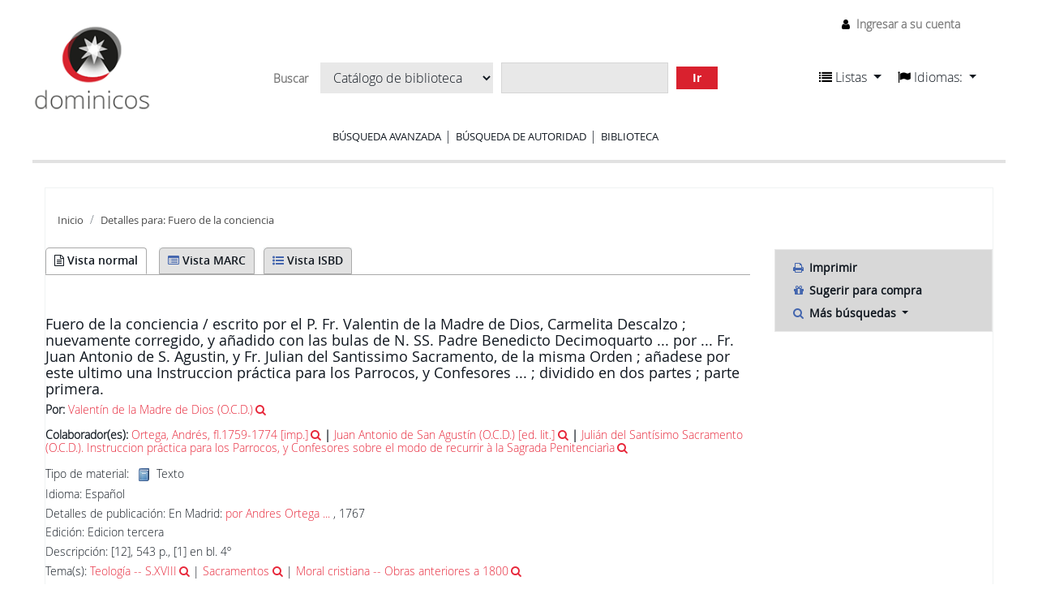

--- FILE ---
content_type: text/html; charset=UTF-8
request_url: https://librohistorico.bibliotecas.dominicos.org/cgi-bin/koha/opac-detail.pl?biblionumber=1445
body_size: 16265
content:











 







<!DOCTYPE html>
<!-- TEMPLATE FILE: opac-detail.tt -->





<html lang="es-ES" class="no-js">
<head>

<title>Biblioteca Fray JL Espinel Marcos Koha &rsaquo; Detalles de:  Fuero de la conciencia       </title>


<meta http-equiv="Content-Type" content="text/html; charset=utf-8" />
<meta name="generator" content="Koha 20.1100000" /> <!-- leave this for stats -->
<meta name="viewport" content="width=device-width, initial-scale=1" />

<link rel="shortcut icon" href="https://farm2.staticflickr.com/1690/buddyicons/66712644@N04_r.jpg?1451302742" type="image/x-icon" />

 <link rel="stylesheet" href="/opac-tmpl/bootstrap/lib/jquery/jquery-ui-1.12.1.min_20.1100000.css" type="text/css">


 
 
 


 <link href="/opac-tmpl/bootstrap/css/opac_20.1100000.css" type="text/css" rel="stylesheet">




 <link rel="stylesheet" href="/opac-tmpl/bootstrap/css/print_20.1100000.css" type="text/css" media="print">


 <style>.wrap-popup {
position: fixed;
width: 100%;
height: 100%;
background: rgba(0, 0, 0, 0.4);
top: 0;
left: 0;
display: none;
z-index: 9999999;
}
  
  .popup {
    background: white;
    box-shadow: 3px 2px 2px rgba(0, 0, 0, 0.2);
    /*width: 50%;*/
    padding: 40px 30px 30px 30px;
    position: absolute;
    top: 50%;
    left: 50%;
    -webkit-transform: translate(-50%, -50%);
    -ms-transform: translate(-50%, -50%);
    transform: translate(-50%, -50%);
  }
  
  #cerrar {
    position: absolute;
    top: 20px;
    right: 20px;
  }

/* opac.css original*/
/*-----RESET NAVBAR--------*/
.navbar-inner,.navbar-fixed-top .navbar-inner,.navbar-fixed-bottom .navbar-inner,.navbar-static-top .navbar-inner {
  background: none;
  border: none;
  -webkit-border-radius: 0;
  border-radius: 0;
  -moz-box-shadow: none;
  -webkit-box-shadow: none;
  box-shadow: none;
  filter: none;
  padding: 0; 
}

.navbar {
  margin-bottom: 0; 
}

.navbar .nav {
  margin: 0; 
}

.navbar .brand,.navbar .nav > li > a {
  margin: 0;
  padding: 0;
  text-shadow: none; 
}

.navbar .btn-navbar,.navbar .btn-navbar:hover {
  background: none;
  -webkit-border-radius: 0;
  border-radius: 0;
  -moz-box-shadow: none;
  -webkit-box-shadow: none;
  box-shadow: none;
  margin: 0;
  padding: 0;
  text-shadow: none; 
}

/*--reset dropdown menus---*/
.dropdown-menu > li > a:hover,.dropdown-menu > li > a:focus,.dropdown-submenu:hover > a,.dropdown-submenu:focus > a {
  text-decoration: none;
  color: white !important;
  background: rgba(29, 29, 29, 0.55);
  filter: none; 
}

/*-hides---*/
#logo,#opac-main .breadcrumb {
  display: none; 
}

.nav .dropdown-toggle .caret {
  border-top-color: #111820;
  border-bottom-color: #111820;
  margin-top: 6px; 
}

.nav .dropdown-toggle:hover .caret,.nav .dropdown-toggle:focus .caret {
  border-top-color: #D9212E;
  border-bottom-color: #D9212E; 
}

.navbar .divider-vertical {
  height: 25px; 
}

.navbar-text,.nav-link {
  line-height: 2; 
}

.container-fluid {
  padding: 0; 
}

[class^="icon-"],[class*=" icon-"] {
  margin-top: 4px; 
}

.ui-tabs .ui-tabs-nav {
  margin: 0;
  padding: 0;
  border: 0;
  border-bottom: 1px solid #aaa;
  font-size: 14px;
  background: transparent;
  font-family: open_sanssemibold;
  border-radius: 0; 
}

.btn,a[class="cancel"] {
  display: inline-block;
  padding: 4px 12px;
  margin-bottom: 0;
  font-size: 14px;
  line-height: 20px;
  text-align: center;
  vertical-align: middle;
  cursor: pointer;
  color: black;
  text-shadow: none;
  background: #d8d8d8;
  filter: none;
  border: 0;
  -webkit-border-radius: 0;
  -moz-border-radius: 0;
  border-radius: 0;
  -webkit-box-shadow: none;
  -moz-box-shadow: none;
  box-shadow: none;
  font-family: open_sansregular; 
}

.ui-widget {
  font-family: open_sanslight;
  font-size: 14px; 
}

.ui-corner-all,.ui-corner-bottom,.ui-corner-right,.ui-corner-br {
  border: 0; 
}

.alert-info {
  background-color: #ffffff;
  border-color: #d9212e;
  color: #d9212e; 
}

/*--------------------------------------------------------------
TABLE OF CONTENTS:
----------------------------------------------------------------
# General
# Elements
# Layout
# Navigation
  ## Links
  ## Menus

--------------------------------------------------------------*/
/*--------------------------------------------------------------
# general
--------------------------------------------------------------*/
body {
  font-family: open_sanslight, sans-serif;
  line-height: 1.25;
  background-color: white;
  font-size: 100%;
  color: black;
  font-weight: normal;
  color: #111820;
  -webkit-font-smoothing: antialiased !important;
  -moz-font-smoothing: antialiased !important;
  -moz-osx-font-smoothing: grayscale !important;
  -o-font-smoothing: antialiased !important; 
}

/*--------------------------------------------------------------
# Elements
--------------------------------------------------------------*/
strong {
  font-family: open_sanssemibold, sans-serif;
  font-weight: normal;
  -webkit-font-smoothing: antialiased !important;
  -moz-font-smoothing: antialiased !important;
  -moz-osx-font-smoothing: grayscale !important;
  -o-font-smoothing: antialiased !important; 
}

p {
  word-wrap: break-word;
  white-space: normal; 
}

button,input[type="submit"] {
  background: #D9212E !important;
  border: 0 !important;
  transition: all 300ms ease;
  color: white;
  text-shadow: none;
  font-family: open_sansregular;
  margin-right: 10px; 
}

button:hover,input[type="submit"]:hover {
    background: #6d6d6d !important;
    color: white; 
}

a {
  color: #E7273A !important;
  text-decoration: none; 
}
  
a:hover, a:focus {
  color: #E7273A;
  text-decoration: underline; 
}

input,select {
  font-family: open_sanslight;
  color: black; 
}

label {
  font-family: open_sansregular; 
}

h1,h2,h3,h4,h5,h6 {
  font-weight: normal; 
}

h1 {
  font-size: 18px;
  font-family: open_sansregular;
  line-height: 1.15; 
}

h2 {
  font-size: 18px;
  font-family: open_sansregular;
  line-height: 1.15;
  font-size: 16px; 
}

h3 {
  font-size: 18px;
  font-family: open_sansregular;
  line-height: 1.15;
  font-size: 16px; 
}

legend {
  font-size: 15px;
  text-transform: uppercase;
  font-family: open_sansregular;
  border: 0;
  line-height: 1.15; 
}

select,textarea,input[type="text"],input[type="password"],input[type="datetime"],
input[type="datetime-local"],input[type="date"],input[type="month"],input[type="time"],
input[type="week"],input[type="number"],input[type="email"],
input[type="url"],input[type="search"],input[type="tel"],input[type="color"],.uneditable-input {
  color: black; 
}

img.materialtype {
  margin: 0 7px; 
}

/*--------------------------------------------------------------
# Layout
--------------------------------------------------------------*/
.row-fluid .span2 {
  box-sizing: border-box;
  margin: 0;
  width: 25%;
  padding-right: 6%; 
}

.row-fluid .span7 {
  box-sizing: border-box;
  margin: 0;
  width: 50%; 
}

.row-fluid .span3 {
  box-sizing: border-box;
  margin: 0;
  width: 25%;
  padding-left: 6%; 
}

.row-fluid .span10 {
  box-sizing: border-box;
  margin: 0;
  width: 75%; 
}

@media screen and (max-width: 767px) {
  .row-fluid .span2,
  .row-fluid .span7,
  .row-fluid .span3,
  .row-fluid .span10 {
    width: 100%;
    padding-right: 0;
    padding-left: 0; 
    } 

}

#wrap .main,#cabecera{
  /*max-width: 1255px;
  margin: 0 auto;*/
  width: 100%; 
}

#wrap .main {
  padding-bottom: 50px;
  min-height: calc(100vh - 300px); 
}
/*--------------------------------------------------------------
# Navigation
--------------------------------------------------------------*/
#changelanguage {
  display: none;
}

#cabecera::after,#cabecera::before {
  content: "";
  display: table; 
}

#cabecera::after {
  clear: both; 
}
#opac-main-search::after,#opac-main-search::before {
  content: "";
  display: table; 
}

#opac-main-search::after {
  clear: both; 
}

#cabecera {
  border-bottom: 4px solid #e2e2e2;
  margin-bottom: 30px;
  margin-top: 30px;
  position: relative; 
}

#cabecera > div {
    float: left;
    padding: 0; 
}
  
#cabecera > div:nth-child(1) {
    width: 147px; 
}
  
#cabecera > div:nth-child(2) {
  box-sizing: border-box;
  width: calc(100% - (200px + 147px));
  padding: 20px;
  text-align: center; 
}

#cabecera > div:nth-child(2) form  {
  display: inline-block;
  margin-bottom: 15px; 
}

#cabecera > div:nth-child(3) {
  width: 230px; 
}

.logowrap {
  text-align: center; 
}
.logowrap img {
    width: 100%; 
}

.nav > li > a:hover,
.nav > li > a:focus {
  text-decoration: none;
  background-color: transparent; 
}

#moresearches {
  text-align: center; 
}

#moresearches ul {
  margin: 0;
  padding: 0;
  list-style: none; 
}
    
#moresearches ul li {
  display: inline-block;
  padding: 0 15px;
  border-right: 1px solid #D9212E; 
}
#moresearches ul li a {
  text-transform: uppercase;
  color: #111820;
  font-size: 13px;
  font-family: open_sansregular; 
}
#moresearches ul li:last-child {
  border: 0; 
}

.barrabusq #searchform select,
.barrabusq #searchform input,
.barrabusq #searchform button {
  display: inline-block;
  margin: 5px;
  background: #e8e8e8;
  border: 0;
  border-radius: 0 !important;
  box-shadow: none;
  color: #111820;
  text-shadow: none; 
}
.barrabusq #searchform button {
  border-radius: 4px;
  padding-left: 20px;
  padding-right: 20px;
  color: white;
  font-family: open_sansbold; 
}
.barrabusq #searchform select {
  max-width: 220px; 
}
.barrabusq #searchform input[type="text"] {
  border: 1px solid #d6d6d6; 
}

#user-menu-trigger {
  display: none; 
}

#header-region {
  position: absolute;
  top: -30px;
  right: 0; 
}
#header-region #listidiom {
  padding-top: 17px;
  width: 100%; 
}
#header-region #listidiom a {
  color: #111820 !important; 
  font-size:16px;
  font-weight:400;
  line-height:20px;
  font-family: open_sanslight, sans-serif;
}
#header-region #listidiom a.disabled {
  color: #777777 !important;
}
#header-region #listidiom > ul {
  display: block;
  float: left; 
}
#header-region #listidiom > ul:first-child {
  margin-right: 20px; 
}
#header-region #listidiom .navbar-nav.idiomas .dropdown-menu {
  padding: 10px; 
}
#header-region #listidiom .navbar-nav.idiomas .dropdown-menu li {
  padding: 0; 
}
#header-region #listidiom .navbar-nav.idiomas .dropdown-menu li a {
  padding: 0; 
}
#header-region #members {
  font-size: 14px; 
}

@media screen and (max-width: 768px) {
  #cabecera > div:nth-child(1) {
    width: 100%; }
    #cabecera > div:nth-child(1) img {
      width: 150px; }

  #cabecera > div:nth-child(2) {
    width: 100%;
    padding: 0 0 19px 0;
    margin-bottom: 10px; }
    #cabecera > div:nth-child(2) form {
      width: 100%; }
      #cabecera > div:nth-child(2) form * {
        box-sizing: border-box; }
      #cabecera > div:nth-child(2) form > * {
        width: 100%;
        max-width: 100%;
        display: block;
        margin: 10px 0; }
        #cabecera > div:nth-child(2) form > * select {
          width: 100%;
          max-width: 100%;
          display: block;
          margin: 0 0 10px 0; }
      #cabecera > div:nth-child(2) form input[type="text"] {
        height: 26px; } 
}

/*--------------------------------------------------------------
# HOME content
--------------------------------------------------------------*/
.bloquetit {
  text-transform: uppercase;
  font-family: open_sansregular;
  font-size: 15px;
  padding-bottom: 5px;
  border-bottom: 1px solid #D9212E;
  margin-bottom: 10px;
  background: url(../../opac-tmpl/bootstrap/css/imgs/glyphicons-11-envelope.png) no-repeat;
  background-size: 18px;
  background-position: 7px 0;
  padding: 5px 5px 5px 30px; 
}

#opacnavbottom {
  margin-bottom: 30px; 
}
#opacnavbottom .bloquetit {
  background-color: gray;
  border: 0;
  color: white;
  font-family: open_sansregular;
  background-position: 7px center; 
}
#opacnavbottom p {
  font-size: 13px;
  padding: 16px;
  background-color: #e2e2e2;
  font-family: open_sansregular; 
}
#opacnav {
  margin-bottom: 20px; 
}
#opacnav .bloquetit {
  background-image: url(../../opac-tmpl/bootstrap/css/imgs/glyphicons-31-pencil.png); 
}
#opacnav ul {
  list-style: none;
  margin: 0;
  padding: 0 0 0 0; 
}
#opacnav ul li {
  font-size: 14px;
  font-family: open_sansregular;
  border-bottom: 1px solid #e2e2e2; 
}
#opacnav ul li span {
  padding: 8px 10px 8px 20px;
  cursor: pointer;
  display: block;
  background: url(../../opac-tmpl/bootstrap/css/imgs/arr_down.png) no-repeat calc(100% - 10px) center;
  background-color: white;
  transition: all 300ms ease; 
}
#opacnav ul li span.open {
    background-image: url(../../opac-tmpl/bootstrap/css/imgs/arr_up.png); 
}
#opacnav ul li span:hover {
  background-color: #e2e2e2; 
}
#opacnav ul li:last-child span {
  background-image: none;
  cursor: inherit; 
}
#opacnav ul li:last-child span:hover {
  background-color: white; 
}
#opacnav ul li p {
  font-size: 13px;
  line-height: 1.25;
  margin-top: 0px;
  padding-left: 20px; 
}
#opacnav ul li ul {
  padding: 0 0 0 35px;
  display: none;
  margin-bottom: 10px; 
}
#opacnav ul li ul li {
  border: 0;
  padding: 5px 0; ç
}
#opacnav ul li ul li a {
  font-size: 14px;
  font-family: open_sansregular; 
}
#opacnav ul li ul li select {
  margin-left: -4px;
  width: 100%;
  margin-top: 5px; 
}
#OpacNavRight {
  position: relative; 
}
#OpacNavRight .bloquetit {
    background-image: url(../../opac-tmpl/bootstrap/css/imgs/glyphicons-51-link.png); 
}
#OpacNavRight ul {
  list-style: none;
  margin: 0;
  padding: 0 0 0 0; 
}
#OpacNavRight ul li {
  font-size: 14px;
  font-family: open_sansregular;
  border-bottom: 1px solid #e2e2e2;
  padding: 8px 10px 8px 20px;
  display: block;
  background-color: white;
  transition: all 300ms ease;
  line-height: 1.15; 
}
#OpacNavRight.conlogin {
    padding-top: 270px; 
}
#OpacNavRight.conlogin::before {
  content: "";
  display: block;
  position: absolute;
  top: 0;
  width: 60%;
  height: 250px;
  background: url(../../opac-tmpl/bootstrap/css/imgs/foto-libroantiguo.jpg) no-repeat;
  background-size: cover;
  background-position: center; 
}

@media screen and (max-width: 767px) {
  #OpacNavRight.conlogin::before {
    background-size: 230px; 
  } 
}
#login {
  margin-bottom: 30px; 
}
#login * {
    width: 100%;
    display: block;
    box-sizing: border-box; 
}
#login legend {
    width: 100%;
    display: block;
    box-sizing: border-box;
    padding: 0;
    line-height: 1.25;
    text-transform: uppercase;
    font-family: open_sansregular;
    font-size: 15px;
    padding-bottom: 5px;
    border-bottom: 1px solid #D9212E;
    margin-bottom: 10px;
    background: url(../../opac-tmpl/bootstrap/css/imgs/glyphicons-11-envelope.png) no-repeat;
    background-size: 18px;
    background-position: 7px 0;
    padding: 5px 5px 5px 30px;
    background-image: url(../../opac-tmpl/bootstrap/css/imgs/glyphicons-4-user.png);
    background-position: 7px 4px; 
  }
#login input[type=submit] {
  border-radius: 0;
  text-shadow: none;
  color: white;
  margin-top: 5px;
  width: auto; 
}
#login input {
  height: 25px; 
}

#opacmainuserblock .tit {
  color: #D9212E;
  font-size: 34px;
  font-family: open_sanssemibold;
  text-align: center; 
}
#opacmainuserblock p.subtit {
  font-size: 18px;
  font-family: open_sanssemibold;
  text-align: center; 
}
#opacmainuserblock .parrafo p {
  text-align: justify;
  font-family: open_sansregular; 
}

.novedades {
  margin-top: 30px;
  border-top: 1px solid #e2e2e2;
  padding-top: 20px; 
}

.novedades strong {
    text-transform: uppercase;
    font-family: open_sansregular; 
}

.nav-link.disabled{
  color: #777777 !important;
}

.dropdown-menu{
  border-radius:5px;
}

strong{
  font-weight:bold;
}

#opac-main-search{
  background-color:#ffffff !important;
}

#opaccredits{
  box-sizing: border-box;
  width: 100%;
  padding: 20px;
  background-color: #e2e2e2;
  font-family: open_sansregular;
  font-size: 14px;
}

#advsearch #header-region{
    border-bottom: 4px solid #e2e2e2;
    margin-bottom: 30px;
    margin-top: 30px;
    position: relative;
	/*max-width: 1255px;*/
    margin: 0 auto;
    width: 100%;
    height:200px;
}

#advsearch #header-region img{
    width: 147px;
    padding: 0;
}

/*#advsearch #header-region > div:nth-child(2) {
    width: 147px;
    float: left;
}

#advsearch #header-region > div:nth-child(3) {
    width: 200px;
    float: right;
}

#advsearch #header-region > nav:nth-child(1) {
    margin-top: 20px;
    width:230px;
    margin-left:1550px;
}
*/
#advsearch #cabecera{
  height:171px;
}

#advsearch .logowrap img {
    width: 147px;
}

#advsearch #cabecera > div{
  float: left;
}

#advsearch #cabecera > div:nth-child(3) {
  width: 230px;
  border:none;
  float:right;
  top: -135px;
}

#advsearch #moresearches{
  margin-top: 30px;
}

#advsearch .container-fluid {
    box-sizing: border-box;
    width: 100%;
    padding: 20px;
}

#scrolltocontent {
  display:none;
}

#opacheader{
  background-color:#FFFFFF;
}

#moresearches{
  margin: 0 auto;
  text-align: center;
}

#moresearches .nav-item a{
  color: #111820 !important;
  font-size: 13px;
  font-family: open_sansregular;
  text-transform: uppercase;
}

#members li a{
  color: #777777 !important;
  text-decoration: none;
  font-size: 14px;
  font-family: open_sanslight, sans-serif;
}

#opac-main-search #searchform label, 
#opac-main-search #searchform div select option{
  font-size: 14px;
  font-family: open_sanslight, sans-serif;
}

.breadcrumb li a, .breadcrumb li span, .breadcrumb li i {
    color: #4c4c4c !important;
    font-size: 13px;
    font-family: open_sansregular;
}

#advsearch_limits legend, #advsearch_limits label, #subtypes label{
  font-weight:400;
  font-size: 15px;
  text-transform: uppercase;
  font-family: open_sansregular;
  color: #333333;
}

#advsearches legend{
  margin-bottom: 20px;
}

a.more-less-options,a.new-search
{
  color:#000 !important;
}

a.ui-tabs-anchor{
  color:#555 !important;
}

#loginModal button.closebtn{
  color:#000;
  background-color:#FFF !important;
}

#loginModal .modal-header, #loginModal .modal-body {
  font-family: open_sansregular;
  line-height: 30px;
  font-size: 16px;
}

#advsearch_limits #location label{
  text-transform:none;
}

#advsearches .row .col-lg-3{
  min-height: 40px;
}

#advsearch-itemtypes .col-lg-3 {
  margin-bottom: 30px;
}

#userauthhome{
  font-family: open_sanslight, sans-serif;
}

#userauthhome legend{
  font-size: 15px;
  text-transform: uppercase;
  font-family: open_sansregular;
  border: 0;
  line-height: 1.15;
}

#userauthhome label, #userauthhome input, #userauthhome button, #userauthhome select, #userauthhome textarea {
    font-size: 14px;
    font-weight: normal;
    line-height: 20px;
}

#coverflow a {
    color: #111820 !important;
    font-family: open_sanssemibold;
    font-size: 14px;
    line-height: 1.15;
    padding-top: 10px;
    display: block;
}

#search-facets > ul > li ul li a {
  font-family: open_sansregular;
  color: #656565 !important;
  font-size: 14px;
}

#search-facets ul li#availability_facet a,
#search-facets .moretoggle a{
  color: #D9212E !important;
}

#toolbar a, #selections-toolbar a{
  background: #e2e2e2; 
  font-size: 13px;
  color: #111820 !important;
  font-family: open_sansregular;
}

.pagination ul li.disabled a.page-link, 
#toolbar .pagination ul li.disabled a.page-link {
    color: #D9212E !important;
}

.pagination ul li a {
    color: #111820 !important;
}

#facetcontainer a.menu-collapse-toggle{
  color:black !important;
  text-transform: uppercase;
}

#search-facets > ul > li {
    border-bottom: 1px solid #e2e2e2;
    padding: 10px 0;
    font-size: 14px;
    font-family: open_sanssemibold;
    width: 100%;
}

#search-facets > ul > li h3{
  font-size: 14px;
}

#toolbar .pagination a{
  background-color:#FFF;
}

#views .view a{
  color: #111820 !important;
}

#ulactioncontainer #a_listResults, #ulactioncontainer .l_Results{
  color:white !important;
  background-color: gray;
}

#ulactioncontainer .pg_menu a,
#ulactioncontainer ul#action li a,
#opac-marcdetail ul#action a,
#opac-isbddetail ul#action a{
  color: #111820 !important;
}
#ulactioncontainer ul#action,
#opac-marcdetail ul#action,
#opac-isbddetail ul#action,
#ulactioncontainer #moresearches_menu div.dropdown-menu,
#opac-marcdetail #moresearches_menu div.dropdown-menu,
#opac-isbddetail #moresearches_menu div.dropdown-menu{ 
  background: #d8d8d8;
}

#ulactioncontainer #moresearches_menu div.dropdown-menu a,
#ulactioncontainer #moresearches_menu div.dropdown-menu div,
#opac-marcdetail #moresearches_menu div.dropdown-menu a,
#opac-marcdetail #moresearches_menu div.dropdown-menu div,
#opac-isbddetail #moresearches_menu div.dropdown-menu a,
#opac-isbddetail #moresearches_menu div.dropdown-menu div{ 
  font-family: open_sansregular;
  color: #111820 !important;
  font-size: 14px;
}

#ulactioncontainer #moresearches_menu div.dropdown-menu a:hover,
#ulactioncontainer #moresearches_menu div.dropdown-menu div:hover,
#opac-marcdetail #moresearches_menu div.dropdown-menu a:hover,
#opac-marcdetail #moresearches_menu div.dropdown-menu div:hover,
#opac-isbddetail #moresearches_menu div.dropdown-menu a:hover,
#opac-isbddetail #moresearches_menu div.dropdown-menu div:hover{ 
  background-color: gray !important;
  color: white !important;
}

button#sortmenu{
  background: #e2e2e2 !important;
}

#toolbar .list-actions a {
  background: #d8d8d8;
}

#usershelves #toolbar .list-actions .dropdown-menu a{
  background-color: white;
}

a.title{
  font-weight:400;
}

.fonts-loaded body, .fonts-loaded button, .fonts-loaded input, .fonts-loaded optgroup, .fonts-loaded option, .fonts-loaded select, .fonts-loaded textarea{
  font-family: open_sanslight, sans-serif;
}

#advsearch #members{
  margin-top:10px;
}

#navigation #usermenu a{
  color: #111820 !important;
}

.alert.alert-info{
    color: #d9212e;
}

#userpasswd h3{
  color:#111820;
}

.breadcrumb{
    background: transparent;
    padding-top: 0;    
    padding-left: 0;
}

#results .searchresults a.title{
    font-family: open_sanssemibold;
    font-size: 14px;
    color: #E7273A;
    text-decoration: none;
    font-weight:700;
}

.addtoshelf{
  background-color:transparent;
}

#userresults .suggestion ul li{
  list-style: none;
}

#userresults .suggestion{ 
  color: #111820;
  background-color:transparent;
}

#opac-detail .record, #opac-detail #bookcover {
    margin-top: 50px;
}

#views {
    padding: 6px 6px 0px 0px;
    border-bottom: 1px solid #aaaaaa;
    margin-bottom: 30px;
}

#views .view span {
    background: white;
    padding: 5px 10px 6px 10px;
    margin-right: 5px;
    color: #111820;
    border: #e2e2e2;
    border-radius: 5px 4px 0px 0px;
    border: 1px solid #aaaaaa;
    border-bottom: 1px solid white;
    font-family: open_sanssemibold;
    font-size: 14px;
}

#views .view a {
    background: #e2e2e2;
    padding: 5px 10px 6px 10px;
    /*margin-right: 5px;*/
    color: #111820;
    border-radius: 5px 4px 0px 0px;
    border: 1px solid #aaaaaa;
    font-family: open_sanssemibold;
    font-size: 14px;
}

#views .view{
  border:none;
}

#opac-detail .record span.label, #opac-detail #bookcover span.label {
    background: transparent;
    color: #616161;
    text-shadow: none;
    font-size: 13px;
    font-weight: normal;
    font-size: 14px;
    padding-left: 0;
}

.record .results_summary span{
    color: #111820 !important;
    font-size: 14px;
}

#opac-detail .record .title,
#opac-detail #bookcover .title {
    font-size: 18px;
    font-family: open_sansregular;
    line-height: 1.15; 
    color: #111820 !important;
}

#opac-detail .record .title span,
#opac-detail #bookcover .title span {
      font-size: 18px;
      font-family: open_sansregular;
      line-height: 1.15; 
}

.results_summary{
  color: #111820 !important;
}

.results_summary.author a span {
  color: #E7273A !important;
}

#opac-detail #bookcover {
    float: right;
    max-width: 110px;
    margin-left: 20px;
}

#ulactioncontainer ul li a,
    #ulactioncontainer ul li span {
      font-family: open_sansregular;
      color: #111820 !important;
      font-size: 14px; 
}

#opac-detail .record span.label, #opac-detail #bookcover span.label {
    background: transparent;
    color: #616161;
    text-shadow: none;
    font-size: 13px;
    font-weight: normal;
    font-size: 14px;
    padding-left: 0;
}

#usershelves .remove.deleteshelf,
#usershelves .editshelf{
  color:#FFFFFF;
}

#usershelves button.remove:hover{
  color:#FFFFFF !important;
}

#opac-userlists table{
  font-family: open_sanslight;
  font-size: 14px;
}

#opac-userlists a{
  color: #222 !important;
  font-family: open_sanslight;
}

#opac-userlists a:hover{
  color: #E7273A !important;
}

#opac-userlists .newshelf{
  background-color:transparent;
}

#sendshelf.popup{
  box-shadow:none;
  display: block;
  margin-left: -75px;
}

div.novedades div.container {
    box-shadow: 7px 10px 12px -12px rgb(0 0 0 / 75%);
}

div.novedades .tns-controls > button[data-controls="next"] {
    float: right;
}

div.novedades div.tns-nav {
    text-align: center;
    margin-bottom: 17px;
}

div.novedades button.tns-nav-active {
    background: black !important;
}

body#opac_maintenance div#opacheader img {
	width: 258px;
}</style>



 <link href="https://librohistorico.bibliotecas.dominicos.org/cgi-bin/koha/opac-search.pl?format=opensearchdescription" rel="search" title="Buscar Biblioteca Fray JL Espinel Marcos" type="application/opensearchdescription+xml">
 <link rel="unapi-server" type="application/xml" title="unAPI" href="https://librohistorico.bibliotecas.dominicos.org/cgi-bin/koha/unapi" />


<script>
    var Koha = {};
    function _(s) { return s } // dummy function for gettext
</script>

 <script src="/opac-tmpl/bootstrap/es-ES/js/locale_data_20.1100000.js"></script>

<script src="/opac-tmpl/bootstrap/js/Gettext_20.1100000.js"></script>
<script src="/opac-tmpl/bootstrap/js/i18n_20.1100000.js"></script>

<script src="/opac-tmpl/bootstrap/lib/modernizr.min_20.1100000.js"></script>
<link rel="stylesheet" type="text/css" href="/opac-tmpl/bootstrap/lib/font-awesome/css/font-awesome.min_20.1100000.css">
<link rel="stylesheet" href="/opac-tmpl/bootstrap/css/fonts/style-fonts_20.1100000.css" type="text/css">






 <link type="text/css" href="/opac-tmpl/lib/emoji-picker/css/emoji_20.1100000.css" rel="stylesheet">
 
</head>





 


 




 

<body ID="opac-detail" class="branch-default scrollto" >















<div id="wrapper">
 <div id="header-region" class="noprint">
 <nav class="navbar navbar-expand">
 <button id="scrolltocontent">Saltar al contenido principal</button>
 <h1 id="logo">
 <a class="navbar-brand" href="/cgi-bin/koha/opac-main.pl">
  Biblioteca Fray JL Espinel Marcos  </a>
 </h1>
 
 <ul id="cart-list-nav" class="navbar-nav">
 
 <li class="divider-vertical"></li>
 
 <li class="nav-item dropdown">
 <a aria-expanded="false" aria-haspopup="true" class="nav-link dropdown-toggle" data-toggle="dropdown" href="#" id="listsmenu" role="button" title="Mostrar listas"><i class="fa fa-list fa-icon-black" aria-hidden="true"></i> <span class="listslabel">Listas</span>
 </a>
 <div aria-labelledby="listsmenu" role="menu" class="dropdown-menu">
 
 <a class="dropdown-item" href="/cgi-bin/koha/opac-shelves.pl?op=list&amp;category=2" tabindex="-1" role="menuitem"><strong>Listas públicas</strong></a>
 
 
 <a class="dropdown-item" href="/cgi-bin/koha/opac-shelves.pl?op=view&amp;shelfnumber=6&amp;sortfield=title" tabindex="-1" role="menuitem">1651-1700</a>
 
 
 
 <a class="dropdown-item" href="/cgi-bin/koha/opac-shelves.pl?op=view&amp;shelfnumber=10&amp;sortfield=title" tabindex="-1" role="menuitem">Latín</a>
 
 
 
 
 <a class="dropdown-item listmenulink" href="/cgi-bin/koha/opac-shelves.pl?op=list&amp;category=2" tabindex="-1" role="menuitem">Ver todo</a>
 
 
 
 <div class="dropdown-divider"></div>
 
 
 <a class="dropdown-item" href="/cgi-bin/koha/opac-shelves.pl?op=list&amp;category=1" tabindex="-1" role="menuitem"><strong>Sus listas</strong></a>
 
 <a class="dropdown-item" href="/cgi-bin/koha/opac-shelves.pl?op=add_form" tabindex="-1" role="menuitem">Ingrese para crear sus propias listas</a>
 
 
 </div> <!-- / .dropdown-menu -->
 </li> <!-- / .nav-item.dropdown -->
 
 </ul> <!-- / .navbar-nav -->

 
 
 


 
 <ul id="members" class="navbar-nav">
 <li class="nav-item dropdown">
 
 
 
 <a href="/cgi-bin/koha/opac-user.pl" class="nav-link login-link loginModal-trigger"><i class="fa fa-user fa-icon-black fa-fw" aria-hidden="true"></i> <span class="userlabel">Ingresar a su cuenta</span></a>
 
 
 

 
 </li>
 
 
 
 </ul>
 
 </nav> <!-- /navbar -->

 
 <div class="container-fluid">
 <div class="row">
 <div class="col">
 
 
 <div id="opacheader">
 
 <div class="opacheader_es-ES_item">
 
 <div class="opacheader_es-ES_body"><center><a href="https://librohistorico.bibliotecas.dominicos.org:444"> <IMG  WIDTH=8% SRC="/opac-tmpl/bootstrap/css/imgs/logo-dominicos.png"></a></center>
</br> </div>
 </div>
 
 </div>
 

 </div>
 </div>
 </div>
 

 </div> <!-- / header-region -->

 
 <div class="container-fluid">
 
 <div class="row">
 <div class="col">
 <div id="opac-main-search">
 
 <form name="searchform" method="get" action="/cgi-bin/koha/opac-search.pl" id="searchform">
 <div class="form-row align-items-center">
 <div class="col-sm-auto order-1 order-sm-1">
 <label for="masthead_search"> Buscar    </label>
 </div>
 <div class="col-sm-auto order-2 order-sm-2">
 <select name="idx" id="masthead_search" class="form-control">
 
 <option value="">Catálogo de biblioteca</option>
 
 
 <option value="ti">Título</option>
 
 
 <option value="au">Autor</option>
 
 
 <option value="su">Tema</option>
 
 
 <option value="nb">ISBN</option>
 
 
 <option value="ns">ISSN</option>
 
 
 <option value="se">Series</option>
 
 
 
 <option value="callnum,phr">Signatura</option>
 
 
 </select>
 </div> <!-- /.col-sm-auto -->

 <div class="col order-4 order-sm-3">
 
 <input class="transl1 form-control" id="translControl1" name="q" title="Escriba el término de búsqueda" type="text" /><span id="translControl"></span>
 
 </div> <!-- /.col -->

 
 
 
 
 <div class="order-5 col-sm-auto">
 <button type="submit" id="searchsubmit" class="btn btn-primary">Ir</button>
 </div>
 
 </div> <!-- /.form-row -->
 <input type="hidden" name="weight_search" value="1">
 </form>
 
 </div><!-- /#opac-main-search -->
 </div> <!-- /.col -->
 </div> <!-- /.row -->
 

 <div class="row">
 <ul class="nav" id="moresearches">
 <li class="nav-item">
 <a href="/cgi-bin/koha/opac-search.pl">Búsqueda avanzada</a>
 </li>
 
 
 
 <li class="nav-item">
 <a href="/cgi-bin/koha/opac-authorities-home.pl">Búsqueda de autoridad</a>
 </li>
 
 
 
 
 
 
 
 
 
 <li class="nav-item">
 <a id="library_page" href="/cgi-bin/koha/opac-library.pl">
  Biblioteca  </a>
 </li>
 
 </ul> <!-- /.nav#moresearches -->
 </div> <!-- /.row -->
 </div> <!-- /.container-fluid -->
 

 <!-- Login form hidden by default, used for modal window -->
 <div id="loginModal" class="modal" tabindex="-1" role="dialog" aria-labelledby="modalLoginLabel" aria-hidden="true">
 <div class="modal-dialog">
 <div class="modal-content">
 <div class="modal-header">
 <h2 class="modal-title" id="modalLoginLabel">Ingresar a su cuenta</h2>
 <button aria-label="Cerrar" class="closebtn" data-dismiss="modal" type="button">
 <span aria-hidden="true">&times;</span>
 </button>
 </div>
 <form action="/cgi-bin/koha/opac-user.pl" method="post" name="auth" id="modalAuth">
 <input type="hidden" name="has-search-query" id="has-search-query" value="" />
 <div class="modal-body">
 
 <input type="hidden" name="koha_login_context" value="opac" />
 <fieldset class="brief">
 <label for="muserid">Usuario:</label><input type="text" id="muserid" name="userid" />
 <label for="mpassword">Contraseña:</label><input type="password" id="mpassword" name="password" />
 
 
 
 </fieldset>
 </div>
 <div class="modal-footer">
 <input class="btn btn-primary" type="submit" value="Ingresar" />
 </div>
 </form> <!-- /#auth -->
 </div> <!-- /.modal-content -->
 </div> <!-- /.modal-dialog -->
 </div> <!-- /#modalAuth -->


<div class="main">
 <nav aria-label="miga">
 <ul class="breadcrumb">
 <li class="breadcrumb-item">
 <a href="/cgi-bin/koha/opac-main.pl">Inicio</a>
 </li>
 <li class="breadcrumb-item" aria-current="page">
 <a href="#"><span>Detalles para: </span>
 <span class="biblio-title">Fuero de la conciencia</span>
 




</a>
 </li>
 </ul>
 </nav>

 <div class="container-fluid">
 <div class="row">
 <div class="col-lg-9">
 <div id="catalogue_detail_biblio" class="maincontent">

 <div id="bookcover">
 
 
 

 

 

 

 

 
 <div title="Fuero de la conciencia" class="" id="gbs-thumbnail-preview"></div>
 
 
 
 
 
 
 </div><!-- / #bookcover -->

 <abbr class="unapi-id" title="koha:biblionumber:1445"><!-- unAPI --></abbr>
 
 <span class="Z3988" title="ctx_ver=Z39.88-2004&amp;amp;rft_val_fmt=info%3Aofi%2Ffmt%3Akev%3Amtx%3Abook&amp;amp;rft.genre=book&amp;amp;rft.btitle=Fuero%20de%20la%20conciencia&amp;amp;rft.au=Valent%C3%ADn%20de%20la%20Madre%20de%20Dios&amp;amp;rft.au=Ortega%2C%20Andr%C3%A9s&amp;amp;rft.pub=por%20Andres%20Ortega%20...&amp;amp;rft.date=%2C%201767"></span>
 

 <div id="views">
 <span class="view current-view"><span id="Normalview"><i class="fa fa-file-text-o" aria-hidden="true"></i> Vista normal</span></span>
 <span class="view">
 <a id="MARCview" class="btn btn-link" href="/cgi-bin/koha/opac-MARCdetail.pl?biblionumber=1445"><i class="fa fa-list-alt" aria-hidden="true"></i> Vista MARC</a>
 </span>
 
 <span class="view"><a id="ISBDview" class="btn btn-link" href="/cgi-bin/koha/opac-ISBDdetail.pl?biblionumber=1445"><i class="fa fa-list-ul" aria-hidden="true"></i> Vista ISBD</a></span>
 
 </div>
 
 

<div class="record" vocab="http://schema.org/" typeof="CreativeWork Producto" resource="#registro">
<h2 class="title" property="name">Fuero de la conciencia <span class="title_resp_stmt"> / escrito por el P. Fr. Valentin de la Madre de Dios, Carmelita Descalzo ; nuevamente corregido, y añadido con las bulas de N. SS. Padre Benedicto Decimoquarto ... por ... Fr. Juan Antonio de S. Agustin, y Fr. Julian del Santissimo Sacramento, de la misma Orden ; añadese por este ultimo una Instruccion práctica para los Parrocos, y Confesores ... ; dividido en dos partes ; parte primera.  </span>
</h2>
<span class="results_summary author h3"><span class="byAuthor">Por: </span><a href="/cgi-bin/koha/opac-search.pl?q=au:%22Valent%C3%ADn%20de%20la%20Madre%20de%20Dios%22" class="colaboradores"><span resource="#record"><span property="autor" typeof="Persona"><span property="name">Valentín de la Madre de Dios  (O.C.D.)</span></span></span></a><a class="authlink" href="/cgi-bin/koha/opac-authoritiesdetail.pl?authid=2988"><i class="fa fa-search"></i></a></span><span class="results_summary author h3">Colaborador(es): <a href="/cgi-bin/koha/opac-search.pl?q=au:%22Ortega%2C%20Andr%C3%A9s%22" class="colaboradores"><span resource="#record"><span property="contribuidor" typeof="Persona"><span property="name">Ortega, Andrés<span class="authordates">, fl.1759-1774</span></span></span></span><span class="relatorcode"> [imp.]</span></a><a class="authlink" href="/cgi-bin/koha/opac-authoritiesdetail.pl?authid=453"><i class="fa fa-search"></i></a><span class="separator"> | </span><a href="/cgi-bin/koha/opac-search.pl?q=au:%22Juan%20Antonio%20de%20San%20Agust%C3%ADn%22" class="colaboradores"><span resource="#record"><span property="contribuidor" typeof="Persona"><span property="name">Juan Antonio de San Agustín  (O.C.D.)</span></span></span><span class="relatorcode"> [ed. lit.]</span></a><a class="authlink" href="/cgi-bin/koha/opac-authoritiesdetail.pl?authid=11241"><i class="fa fa-search"></i></a><span class="separator"> | </span><a href="/cgi-bin/koha/opac-search.pl?q=au:%22Juli%C3%A1n%20del%20Sant%C3%ADsimo%20Sacramento%22" class="colaboradores"><span resource="#record"><span property="contribuidor" typeof="Persona"><span property="name">Julián del Santísimo Sacramento (O.C.D.)<span class="titleportion">. Instruccion práctica para los Parrocos, y Confesores sobre el modo de recurrir à la Sagrada Penitenciarìa</span></span></span></span></a><a class="authlink" href="/cgi-bin/koha/opac-authoritiesdetail.pl?authid=2991"><i class="fa fa-search"></i></a></span><span class="results_summary type"><span class="label">Tipo de material: </span><img src="/opac-tmpl/lib/famfamfam/BK.png" alt="Texto" class="materialtype mt_icon_BK">Texto</span><span class="results_summary languages"><span class="language"><span class="label">Idioma: </span><span class="código_de_idioma-spa">Español</span><span class="separator"> </span></span></span><span class="results_summary publisher"><span class="label">Detalles de publicación: </span><span property="publisher" typeof="Organization"><span class="publisher_place" property="location">En Madrid: </span> <span property="name" class="publisher_name"><a href="/cgi-bin/koha/opac-search.pl?q=Provider:por%20Andres%20Ortega%20...">por Andres Ortega ...</a></span></span> <span property="datePublished" class="publisher_date">, 1767</span></span><span class="results_summary edition"><span class="label">Edición: </span><span property="bookEdition">Edicion tercera</span></span><span class="results_summary description"><span class="label">Descripción: </span><span property="description">[12], 543 p., [1] en bl.  4º</span></span><span class="results_summary subjects"><span class="label">Tema(s): </span><span property="keywords"><a class="asunto" href="/cgi-bin/koha/opac-search.pl?q=su:%7BTeolog%C3%ADa%7D">Teología -- S.XVIII</a></span><a class="authlink" href="/cgi-bin/koha/opac-authoritiesdetail.pl?authid=22929"><i class="fa fa-search"></i></a> | <span property="keywords"><a class="asunto" href="/cgi-bin/koha/opac-search.pl?q=su:%7BSacramentos%7D">Sacramentos</a></span><a class="authlink" href="/cgi-bin/koha/opac-authoritiesdetail.pl?authid=8081"><i class="fa fa-search"></i></a> | <span property="keywords"><a class="asunto" href="/cgi-bin/koha/opac-search.pl?q=su:%7BMoral%20cristiana%7D">Moral cristiana -- Obras anteriores a 1800</a></span><a class="authlink" href="/cgi-bin/koha/opac-authoritiesdetail.pl?authid=532"><i class="fa fa-search"></i></a></span><span class="results_summary online_resources"><span class="label">Recursos en línea: </span><a property="url" href="http://" target="_blank">Biblioteca Digital Hispánica</a> </span>
</div>



 

 

 

 

 

 

 

 
 



 

 

 

 

 </div> <!-- / #catalogue_detail_biblio -->

 <div id="bibliodescriptions" class="toptabs">
 <ul>
 
 <li id="tab_holdings" class="ui-tabs-active">
 
 
 <a href="#holdings">
 
 
 <span>Existencias</span>
 
 
   ( 1 )</a>
 </li>
 
 
 
 
 
 
 
 <li id="tab_descriptions"> <a href="#descriptions">Notas de título ( 3 )</a></li>
 
 
 

 

 

 

 

 

 

 

 

 </ul>

 


 <div id="holdings">
 
 
 <table class="table table-bordered table-striped" id="holdingst">
 <thead>
 <tr>

 
 
 <th id="item_itemtype" data-colname="item_itemtype" class="itype">Tipo de ítem</th>
 
 
 <th id="item_current_location" data-colname="item_current_location" class="item_location">Biblioteca actual</th>
 
 
 
 
 <th id="item_callnumber" data-colname="item_callnumber" class="call_no">Signatura</th>
 
 
 <th id="item_enumchron" data-colname="item_enumchron" class="vol_info">Info Vol</th>
 
 
 
 <th id="item_status" data-colname="item_status" class="status">Estado</th>
 
 <th id="item_datedue" data-colname="item_datedue" class="date_due">Fecha de vencimiento</th>
 <th id="item_barcode" data-colname="item_barcode" class="barcode">Código de barras</th>
 
 
 </tr>
 </thead>
 <tbody>
 
 
 <tr vocab="http://schema.org/" typeof="Offer">
 

 

 
 <td class="itype">
 
 
 <img src="/opac-tmpl/bootstrap/itemtypeimg/npl/Rare-Book.gif" title="Libro Antiguo" alt="Libro Antiguo" />
 
 
 Libro Antiguo
 </td>
 
 
 <td class="location" property="seller">
 <link property="itemOffered" href="#record" />
 <link property="businessFunction" href="http://purl.org/goodrelations/v1#LeaseOut">
 <span class="" title="">
 
 <span>Biblioteca Histórica</span>
 
 </span>
 <div class="branch-info-tooltip"></div>

 
 <span class="shelvingloc"></span>
 

 </td>
 

 

 

 

 <td class="call_no" property="sku">
 
 S.XVIII-1424
 
 
 (<a href="/cgi-bin/koha/opac-detail.pl?biblionumber=1445&amp;shelfbrowse_itemnumber=5389#holdings">Navegar estantería <span class="sr-only">(Abre debajo)</span></a>)
 
 
 
 </td>

 

 
 <td class="vol_info">
 
 <span class="enum">T. 1</span>
 
 
 </td>
 
 
 
 <td class="status">
 <link property="availability" href="http://schema.org/InStoreOnly" />








 
 











 
 <span class="item-status notforloan">No para préstamo </span>









</td>
 
 <td class="date_due"><span title=""></span></td>
 <td class="barcode" property="serialNumber">BH419</td>
 
 
 </tr>
 
 </tbody>
 </table>

 
 
 

 
 
 

 
 

 <br style="clear:both;" />
 </div> <!-- / #holdings -->

 

 
 <div id="descriptions">
 <div class="content_set">

 

 
 <div id="marcnotes">
 
 <p>
 
 Montesclaros
 
 </p>
 
 <p>
 
 Sign.: ¶⁶, A-Z⁸, Aa-Ll⁸ ; ¶⁴, A-Z⁸, Aa-Kk⁸, Ll²
 
 </p>
 
 <p>
 
 Texto a dos columnas
 
 </p>
 
 </div>
 

 </div> <!-- /.content_set -->
 </div> <!-- / #descriptions -->
 

 

 

 

 

 

 

 

 

 </div> <!-- / #bibliodescriptions -->

 

 

 </div> <!-- /.col-lg-10 -->

 <div class="col-lg-3">
 <div id="ulactioncontainer">

 

 

<ul id="action">
 

 <li><a class="print-large btn btn-link btn-lg" href="#"><i class="fa fa-fw fa-print" aria-hidden="true"></i> Imprimir</a></li>

 
 
 

 
 
 

 

 
 <li><a class="suggest_for_purchase btn btn-link btn-lg" href="/cgi-bin/koha/opac-suggestions.pl?op=add&biblionumber=1445"><i class="fa fa-fw fa-gift" aria-hidden="true"></i> Sugerir para compra</a></li>
 

 


 

 
 

 
 <li>
 <div id="moresearches_menu">
 <div class="dropdown">
 <a id="furthersearches" class="btn btn-link btn-lg dropdown-toggle" data-toggle="dropdown" href="#" role="button" aria-haspopup="true" aria-expanded="false">
 <i class="fa fa-fw fa-search" aria-hidden="true"></i> Más búsquedas </a>
 <div class="dropdown-menu dropdown-menu-right" aria-labelledby="furthersearches">
 <div class="dropdown-header">Buscar este título en:</div>
 <a  href="https://worldcat.org/search?q=Fuero%20de%20la%20conciencia" target="_blank">Otras bibliotecas (WorldCat)</a>
<a href="https://scholar.google.com/scholar?q=Fuero%20de%20la%20conciencia" target="_blank">Otras bases de datos (Google Scholar)</a>
<a href="https://www.bookfinder.com/search/?author=Valent%C3%ADn%20de%20la%20Madre%20de%20Dios&title=Fuero%20de%20la%20conciencia&st=xl&ac=qr" target="_blank">Tiendas Online (Bookfinder.com)</a>
<a href="http://openlibrary.org/search/?author=(Valent%C3%ADn%20de%20la%20Madre%20de%20Dios)&title=(Fuero%20de%20la%20conciencia)" target="_blank">Open Library (openlibrary.org)</a> 
 </div>
 </div>
 </div>
 </li>
 
</ul>

<!-- Dublin Core Modal Form -->
<div class="modal" id="exportModal_" tabindex="-1" role="dialog" aria-labelledby="exportModalLabel" aria-hidden="true">
 <div class="modal-dialog">
 <div class="modal-content">
 <div class="modal-header">
 <h3 class="modal-title" id="exportModalLabel">Exportando a Dublin Core...</h3>
 <button type="button" class="closebtn" data-dismiss="modal" aria-hidden="true">&times;</button>
 </div>
 <form method="get" action="/cgi-bin/koha/opac-export.pl">
 <div class="modal-body">
 <fieldset id="dc_fieldset">
 <input id="input-simple" type="radio" name="format" value="rdfdc">
 <label class="label_dc" for="input-simple">DC-RDF simple</label>
 <br>
 <input id="input-oai" type="radio" name="format" value="oaidc" checked>
 <label class="label_dc" for="input-oai">OAI-DC</label>
 <br>
 <input id="input-srw" type="radio" name="format" value="srwdc">
 <label class="label_dc" for="input-srw">SRW-DC</label>
 <br>
 <input type="hidden" name="op" value="export">
 <input type="hidden" name="bib" value="1445">
 </fieldset>
 </div>
 <div class="modal-footer">
 <button type="submit" class="btn btn-primary">Exportar</button>
 <button class="btn btn-link btn-lg" data-dismiss="modal" aria-hidden="true">Cancelar</button>
 </div>
 </form>
 </div> <!-- /.modal-content -->
 </div> <!-- /.modal-dialog -->
</div> <!-- /.modal -->


 

 

 
 </div> <!-- / .ulactioncontainer -->
 </div> <!-- / .col-lg-3 -->
 </div> <!-- / .row -->
 <div class="row">
 

 

 
 </div> <!-- / .row -->
 </div> <!-- / .container-fluid -->
</div> <!-- / .main -->












 
 
 <div class="container-fluid">
 <div class="row">
 <div class="col">
 
 
 <div id="opaccredits">
 
 <div class="opaccredits_es-ES_item">
 
 <div class="opaccredits_es-ES_body"><center>
<p>Bibliotecas Dominicos Provincia Hispania, 2016</p>
<p>Con tecnología  <a class="koha_url" href="http://koha-community.org">Koha</a>
 </p>
</center>

</div>
 </div>
 
 </div>
 

 </div>
 </div>
 </div>
 

 
 </div> <!-- / #wrapper in masthead.inc -->

 
 
 
 
 <footer id="changelanguage"  class="noprint">
 <ul class="nav">
 <li class="nav-item">
 <span class="navbar-text">Idiomas:</span>
 </li>
 
 
 
 
 
 <li class="nav-item">
 <a class="nav-link disabled" href="#" tabindex="-1" aria-disabled="true">
 
 Español
 
 </a> <!-- /.nav-link -->
 </li> <!-- /.nav-item -->
 
 
 
 
 
 
 
 
 
 <li class="nav-item">
 <a class="nav-link" href="/cgi-bin/koha/opac-changelanguage.pl?language=en">
 
 English
 
 </a> <!-- /.nav-link -->
 </li> <!-- /.nav-item -->
 
 
 
 
 
 
 
 </ul> <!-- /.nav -->
 </footer> <!-- / #changelanguage -->
 
 
 
 


<!-- JavaScript includes -->
<script src="/opac-tmpl/bootstrap/lib/jquery/jquery-3.4.1.min_20.1100000.js"></script>
<script src="/opac-tmpl/bootstrap/lib/jquery/jquery-migrate-3.1.0.min_20.1100000.js"></script>
<script src="/opac-tmpl/bootstrap/lib/jquery/jquery-ui-1.12.1.min_20.1100000.js"></script>
<script>
// Resolve name collision between jQuery UI and Twitter Bootstrap
$.widget.bridge('uitooltip', $.ui.tooltip);
</script>
<script src="/opac-tmpl/bootstrap/lib/bootstrap/js/bootstrap.bundle.min_20.1100000.js"></script>
<script src="/opac-tmpl/bootstrap/lib/fontfaceobserver.min_20.1100000.js"></script>
<script src="/opac-tmpl/bootstrap/js/global_20.1100000.js"></script>
<script>
    Modernizr.load([
        // Test need for polyfill
        {
            test: window.matchMedia,
            nope: "/opac-tmpl/bootstrap/lib/media.match.min_20.1100000.js"
        },
        // and then load enquire
        "/opac-tmpl/bootstrap/lib/enquire.min_20.1100000.js",
        "/opac-tmpl/bootstrap/js/script_20.1100000.js",
    ]);

    // Fix for datepicker in a modal
    $.fn.modal.Constructor.prototype.enforceFocus = function () {};
</script>


<script>

    var MSG_CONFIRM_AGAIN = _("Advertencia: No puede deshacerse. Por favor confirmar nuevamente")
    var MSG_DELETE_SEARCH_HISTORY = _("¿Está seguro que desea eliminar su historial de búsqueda?");
    var MSG_NO_SUGGESTION_SELECTED = _("No se seleccionó ninguna sugerencia");
    var MSG_SEARCHING = _("Buscando %s...");
    var MSG_ERROR_SEARCHING_COLLECTION = _("Error de la búsqueda en la colección %s");
    var MSG_NO_RESULTS_FOUND_IN_COLLECTION = _("No se han encontrado resultados en la colección de la biblioteca %s");
    var MSG_RESULTS_FOUND_IN_COLLECTION = _("Se encontraron %s resultados en la colección de la biblioteca %s");
    var MSG_BY = _("por");
    var MSG_TYPE = _("Tipo");
    var MSG_NEXT = _("Siguiente");
    var MSG_PREVIOUS = _("Previo");
    var MSG_CHECKOUTS = _("Préstamos");
    var MSG_NO_CHECKOUTS = _("Sin préstamos");
    var MSG_CHECK_OUT = _("Préstamo");
    var MSG_CHECK_OUT_CONFIRM = _("¿Está seguro de querer prestar esta éste ítem?");
    var MSG_CHECKED_OUT_UNTIL = _("Prestado hasta %s");
    var MSG_CHECK_IN = _("Devolución");
    var MSG_CHECK_IN_CONFIRM = _("¿Está seguro de querer devolver éste ítem?");
    var MSG_NO_CHECKOUTS = _("Sin préstamos");
    var MSG_DOWNLOAD = _("Bajar");
    var MSG_HOLDS = _("Reservas");
    var MSG_NO_HOLDS = _("Sin reservas");
    var MSG_PLACE_HOLD = _("Hacer reserva");
    var MSG_CANCEL_HOLD = _("Cancelar");
    var MSG_CANCEL_HOLD_CONFIRM = _("¿Está seguro que desea cancelar esta reserva?");
    var MSG_ON_HOLD = _("Reservado");

    
    
    
    

    
    $(".print-large").on("click",function(){
        window.print();
        return false;
    });
    $("#ulactioncontainer > ul > li > a.addtoshelf").on("click",function(){
        Dopop('opac-addbybiblionumber.pl?biblionumber=1445');
        return false;
    });
    $("body").on("click", ".addtocart", function(e){
        e.preventDefault();
        var biblionumber = $(this).data("biblionumber");
        addRecord( biblionumber );
    });
    $("body").on("click", ".cartRemove", function(e){
        e.preventDefault();
        var biblionumber = $(this).data("biblionumber");
        delSingleRecord( biblionumber );
    });
    $(".clearsh").on("click", function(){
        return confirmDelete(MSG_DELETE_SEARCH_HISTORY);
    });

</script>


 <script src="/opac-tmpl/bootstrap/js/basket_20.1100000.js"></script>




 <script src="/opac-tmpl/bootstrap/js/google-jackets_20.1100000.js"></script>
 <script>

        var NO_GOOGLE_JACKET = _("No hay imagen de cubierta disponible");

    </script>











<script src="/opac-tmpl/bootstrap/lib/jquery/plugins/jquery.cookie.min_20.1100000.js"></script>
<script>
$(document).ready(function() {
    if($('#searchsubmit').length) {
        $(document).on("click", '#searchsubmit', function(e) {
            jQuery.removeCookie("form_serialized", { path: '/'});
            jQuery.removeCookie("form_serialized_limits", { path: '/'});
            jQuery.removeCookie("num_paragraph", { path: '/'});
            jQuery.removeCookie("search_path_code", { path: '/'});
        });
    }
});
</script>

 

<script src="/opac-tmpl/lib/jquery/plugins/jquery.dataTables.min_20.1100000.js"></script>
<script>
    var MSG_DT_FIRST = _("Primero");
    var MSG_DT_LAST = _("Último");
    var MSG_DT_NEXT = _("Siguiente");
    var MSG_DT_PREVIOUS = _("Previo");
    var MSG_DT_EMPTY_TABLE = _("No hay datos disponibles en tabla");
    var MSG_DT_INFO = _("Mostrando _START_ a _END_ de _TOTAL_");
    var MSG_DT_INFO_EMPTY = _("No hay entradas para mostrar");
    var MSG_DT_INFO_FILTERED = _("(filtrado de _MAX_ entradas totales)");
    var MSG_DT_LENGTH_MENU = _("Mostrar _MENU_ entradas");
    var MSG_DT_LOADING_RECORDS = _("Cargando...");
    var MSG_DT_PROCESSING = _("Procesando...");
    var MSG_DT_SEARCH = _("Buscar:");
    var MSG_DT_ZERO_RECORDS = _("No se encontraron registros coincidentes");
    var MSG_DT_COPY_TO_CLIPBOARD = _("Copiar al portapapeles");
    var MSG_DT_COPY_KEYS = _("Presione <i>ctrl</i> o <i>⌘</i> + <i>C</i> para copiar los datos de la tabla<br>al portapapeles.<br><br>Para cancelar, haga clic en este mensaje o presione escape.");
    var MSG_DT_COPIED_ROWS = _("Copiadas %d filas al portapapeles");
    var MSG_DT_COPIED_ONE_ROW = _("Copiada una fila al portapapeles");
    var MSG_CLEAR_FILTER = _("Limpiar filtro");
    var MSG_DT_ALL = _("Todo");
    var CONFIG_EXCLUDE_ARTICLES_FROM_SORT = _("el la los");
</script>
<script src="/opac-tmpl/bootstrap/js/datatables_20.1100000.js"></script>

 

<script>
function KohaTable(selector, dt_parameters, columns_settings) {
    var id = 0;
    var hidden_ids = [];
    var included_ids = [];
    $(columns_settings).each( function() {
        var named_id = $( 'thead th[data-colname="' + this.columnname + '"]', selector ).index( selector+' th' );

        var used_id = dt_parameters.bKohaColumnsUseNames ? named_id : id;
        if ( used_id == -1 ) return;

        if ( this['is_hidden'] == "1" ) {
            hidden_ids.push( used_id );
        }
        if ( this['cannot_be_toggled'] == "0" ) {
            included_ids.push( used_id );
        }
        id++;
    });
    dt_parameters[ "buttons" ] = [
        {
            extend: 'colvis',
            columns: included_ids,
            text: _("Visibilidad de la columna"),
        }
    ];
    var table = $(selector).dataTable($.extend(true, {}, dataTablesDefaults, dt_parameters));

    $(hidden_ids).each(function(index, value) {
        table.fnSetColumnVis( value, false );
    });

    return table;
}

</script>

 

<script>
    var GB_ROOT_DIR = "/opac-tmpl/bootstrap/lib/greybox/";
</script>
<script src="/opac-tmpl/bootstrap/lib/greybox/AJS_20.1100000.js"></script>
<script src="/opac-tmpl/bootstrap/lib/greybox/AJS_fx_20.1100000.js"></script>
<script src="/opac-tmpl/bootstrap/lib/greybox/gb_scripts_20.1100000.js"></script>
<link rel="stylesheet" type="text/css" href="/opac-tmpl/bootstrap/lib/greybox/gb_styles_20.1100000.css">

 

 <script src="/opac-tmpl/bootstrap/lib/jquery/plugins/jquery.highlight-3_20.1100000.js"></script>
 

 
 <script src="/opac-tmpl/lib/emoji-picker/js/emoji-picker-all.min_20.1100000.js"></script>
 

 <script>
        window.emojiPicker = new EmojiPicker({
        emojiable_selector: '[data-emojiable=true]',
        assetsPath: '/opac-tmpl/lib/emoji-picker/img/',
        popupButtonClasses: 'fa fa-smile-o'
        });
        window.emojiPicker.discover();

        var OPACPopupAuthorsSearch = "0";
        
            var q_array = new Array();  // holds search terms if available

            function highlightOff() {
                $("#catalogue_detail_biblio").removeHighlight();
                $(".highlight_toggle").toggle();
            }
            function highlightOn() {
                var x;
                for (x in q_array) {
                    if ( q_array[x].length > 0 ) {
                        q_array[x] = q_array[x].replace(/\w*:([\w])/, "$1");
                        q_array[x] = q_array[x].toLowerCase();
                        var myStopwords = "and|or|not".toLowerCase().split('|');
                        if( $.inArray(q_array[x], myStopwords) == -1 ) {
                            $(".title").highlight(q_array[x]);
                            $(".author").highlight(q_array[x]);
                            $(".results_summary").highlight(q_array[x]);
                        }
                    }
                    $(".highlight_toggle").toggle();
                }
            }
        

        $(document).ready(function() {

            

            $('#bibliodescriptions').tabs();
            $(".branch-info-tooltip-trigger").uitooltip({
                position: { my: "left+15 center", at: "right center" },
                show: 50,
                hide: 50,
                content: function(){
                    var element = $(this).next("div");
                    return element.html();
                }
            });

            

            var columns_settings = [{"cannot_be_toggled":0,"cannot_be_modified":0,"columnname":"item_cover","is_hidden":0},{"columnname":"item_itemtype","is_hidden":0,"cannot_be_modified":0,"cannot_be_toggled":0},{"cannot_be_toggled":0,"cannot_be_modified":0,"is_hidden":0,"columnname":"item_current_location"},{"cannot_be_toggled":0,"cannot_be_modified":0,"columnname":"item_home_location","is_hidden":0},{"is_hidden":"1","columnname":"item_shelving_location","cannot_be_toggled":0,"cannot_be_modified":0},{"cannot_be_modified":0,"cannot_be_toggled":0,"columnname":"item_ccode","is_hidden":0},{"cannot_be_toggled":0,"cannot_be_modified":0,"is_hidden":0,"columnname":"item_callnumber"},{"cannot_be_toggled":0,"cannot_be_modified":0,"columnname":"item_materials","is_hidden":"1"},{"cannot_be_toggled":0,"cannot_be_modified":0,"is_hidden":0,"columnname":"item_enumchron"},{"columnname":"item_url","is_hidden":0,"cannot_be_toggled":0,"cannot_be_modified":0},{"columnname":"item_copy","is_hidden":0,"cannot_be_modified":0,"cannot_be_toggled":0},{"columnname":"item_status","is_hidden":0,"cannot_be_toggled":0,"cannot_be_modified":0},{"cannot_be_toggled":0,"cannot_be_modified":0,"is_hidden":0,"columnname":"item_notes"},{"is_hidden":0,"columnname":"item_datedue","cannot_be_modified":0,"cannot_be_toggled":0},{"is_hidden":0,"columnname":"item_barcode","cannot_be_toggled":0,"cannot_be_modified":0},{"is_hidden":0,"columnname":"item_holds","cannot_be_modified":0,"cannot_be_toggled":0},{"cannot_be_modified":0,"cannot_be_toggled":0,"is_hidden":0,"columnname":"item_priority"},{"columnname":"item_coursereserves","is_hidden":0,"cannot_be_modified":0,"cannot_be_toggled":0}];

            KohaTable("#holdingst", {
                dom: '<"clearfix">t',
                "columnDefs": [
                    { "targets": [ -1 ], "sortable": false, "searchable": false },
                    ],
                "bKohaColumnsUseNames": true,
                "autoWidth": false
            }, columns_settings);

            KohaTable("#otherholdingst", {
                dom: '<"clearfix">t',
                "columnDefs": [
                    { "targets": [ -1 ], "sortable": false, "searchable": false },
                    ],
                "bKohaColumnsUseNames": true,
                "autoWidth": false
            }, columns_settings);

            var serial_column_settings = [{"is_hidden":0,"columnname":"serial_serialseq","cannot_be_modified":0,"cannot_be_toggled":0},{"columnname":"serial_publisheddate","is_hidden":0,"cannot_be_toggled":0,"cannot_be_modified":0},{"is_hidden":0,"columnname":"serial_planneddate","cannot_be_modified":0,"cannot_be_toggled":0},{"is_hidden":0,"columnname":"serial_status","cannot_be_toggled":0,"cannot_be_modified":0},{"is_hidden":0,"columnname":"serial_notes","cannot_be_toggled":0,"cannot_be_modified":0}];

            KohaTable("#subscriptionst", {
                dom: '<"clearfix">t',
                "sorting": [[ 1, "desc" ]],
                "autoWidth": false,
                "bKohaColumnsUseNames": true
            }, serial_column_settings);

            

            
            
                var default_order_index = 0;
            

            
            
                KOHA.Google.GetCoverFromIsbn(true);
            
            

            
            
            

            
                // Focus on shelf browser if present
                var shelfbrowser = $("#shelfbrowser");
                if (shelfbrowser.length > 0) {
                    $('html,body').animate({
                        scrollTop: shelfbrowser.first().offset().top
                    },
                    'slow');
                    shelfbrowser.first().find(':focusable').eq(0).focus();
                }

                (function prepareShelfBrowser(){

                    $(".main").on("click",".close_shelf",function(e){
                        e.preventDefault();
                        $("#shelfbrowser").toggle();
                    });
                    $(".main").on("click", "#browser_previous a", function(e){
                        e.preventDefault();
                        $.ajax({
                            url: "/cgi-bin/koha/svc/shelfbrowser.pl",
                            type: "POST",
                            data: {
                                "shelfbrowse_itemnumber": $("#browser_previous a").data( "prev-itemnumber" )
                            },
                            success: function(data){
                                $("#shelfbrowser").replaceWith(data);
                                
                                    KOHA.Google.GetCoverFromIsbn(true);
                                
                                
                                
                                
                            }
                        });
                    });

                    $(".main").on("click", "#browser_next a", function(e){
                        e.preventDefault();
                        $.ajax({
                            url: "/cgi-bin/koha/svc/shelfbrowser.pl",
                            type: "POST",
                            data: {
                                "shelfbrowse_itemnumber": $("#browser_next a").data( "next-itemnumber" )
                            },
                            success: function(data){
                                $("#shelfbrowser").replaceWith(data);
                                
                                    KOHA.Google.GetCoverFromIsbn(true);
                                
                                
                                
                                
                            }
                        });
                    });
                }());
            

            
        });

        $(document).ready(function() {
            if( OPACPopupAuthorsSearch == "1" ){
                var terms = {
                    contributors : {
                        "label" : "author",
                        "keyword_search" : "au:",
                    },
                    subject : {
                        "label" : "subject",
                        "keyword_search" : "su:",
                    }
                }
                $(".contributors,.subject").on("click", function(e){
                    e.preventDefault();
                    var term = $(this).attr("class");
                    var selected_term = $(this).text();
                    var term_links = $("." + term );
                    if( term_links.length > 1 ){
                        term_links.each(function( index ){
                            var authid = "";
                            var preselected = false;
                            var search_label = $(this).text().trim();
                            if( $(this).text() == selected_term ){ preselected = true }
                            if( $(this).hasClass("authority_link") ){
                                authid = $(this).data("authid");
                                search_string = "an:" + authid;
                            } else {
                                search_string = terms[term]["keyword_search"] + encodeURIComponent( search_label );
                            }
                            var termLink = $("<li>")
                                .append( $("<input>", { type: "checkbox", class: "select_term", value: search_string, id: terms[term]["label"] + index } ).prop("checked", preselected ) )
                                .append("&nbsp;")
                                .append( $("<label>", { for: terms[term]["label"] + index, text: search_label } ) )
                            $("#termsList").append( termLink );
                            $("#multiSearch").modal("show");
                        });
                    } else {
                        location.href = $(this).attr("href");
                    }
                });

                $("#multiSearch").on("hide.bs.modal", function(){
                    $("#termsList").html("");
                });

                $(".check_all").on("click", function(e){
                    e.preventDefault();
                    $(".select_term").each(function(){
                        $(this).prop("checked", true );
                    });
                });

                $(".check_none").on("click", function(e){
                    e.preventDefault();
                    $(".select_term").each(function(){
                        $(this).prop("checked", false );
                    });
                });

                $("#validMultiSearch").on("click", function(e){
                    e.preventDefault();
                    multiSearchRequest();
                });
            } /* if( OPACPopupAuthorsSearch == "1" ) */
        });

        function multiSearchRequest(){
            var values = [];
            $(".select_term").each(function(){
                if( $(this).prop("checked") ){
                    values.push( $(this).val() );
                }
            });

            if (values.length > 0) {
                var request = "/cgi-bin/koha/opac-search.pl?q=" + values.join(' and ');
                location.href = request;
            }

        }
    </script>


 <script>
          //////////////////////
  //CAROLINA
  //////////////////////

	function abrir_img_modal(num) { var img_html='<img src="/opac-tmpl/carruselfotoslibrohistorico/images/large/'+num+'.jpg">'; $('.popup-novedades').find('#imgpopup').empty().append(img_html); $('.popup-novedades').show(); }

  //limpiar estilos anidados
  $('#opac-main #OpacNavRight span').attr('style', '');

  //devolver a su sitio los idiomas
  $('#changelanguage').attr('class', '');

  //reorganizar header
  $('#opac-main-search').parents('.container-fluid').addClass('barrabusq');
  $('#opac-main-search').parents('.container-fluid').wrap("<div id='cabecera'></div>");

  $('#advsearch #moresearches').parent().parents('.container-fluid').addClass('barrabusq');
  $('#advsearch #moresearches').parent().parents('.container-fluid').wrap("<div id='cabecera'></div>");

  var $headeregion = $('#header-region');

  $('#cabecera').append($headeregion);

  $('#opacheader').parents('.container-fluid').addClass('logowrap');
  $('#cabecera').prepend($('.logowrap'));

  //--arreglar estilos listas
  $headeregion.find('.navbar').removeClass('navbar-inverse').find('i').removeClass('icon-white');

  //---arreglar menu idiomas
  var $listas = $('#listsmenu').parents('ul');
  $listas.addClass('listas');
  $listas.parent().append($listas.clone().removeAttr('id').removeClass('listas').addClass('idiomas'));

  var $idioms = $('.idiomas');
  $idioms.find('i').removeClass('fa-list').addClass('fa-flag');
  $idioms.find('.listslabel').text($('#changelanguage .navbar-text').text());
  $idioms.find('.dropdown-menu').empty().append($('#changelanguage ul li').clone());
  $('.dropdown-menu').find('li:first').remove();
  
  $headeregion.append('<div id="listidiom"></div>');
  $('#listidiom').append($('.listas')).append($('.idiomas'));

  $('#servicios').on('click', function() {
    $(this).toggleClass('open');
    $(this).next('ul').slideToggle();

  });
  $('#recursos').on('click', function() {
    $(this).toggleClass('open');
    $(this).next('ul').slideToggle();

  });

  if ($('#login').length !== 1) {
    console.log($('#login').length);
    $('#OpacNavRight').addClass('conlogin');
  }

  //-- PAGINATION
    $('#results #facetcontainer').parent('.span2').prepend($('#numresults'));


  
//opacnav
//opacnavbottom



$(document).ready(function() {

    //---inicio
    $('#cerrar1').on('click', function(e) {
      e.preventDefault();
      $('.popup1').hide();
    });
    $('#open-popup').on('click', function(e) {
      e.preventDefault();
      $('.popup1').show();
    });
    //---final
    //---inicio
    $('#cerrar2').on('click', function(e) {
      e.preventDefault();
      $('.popup2').hide();
    });
    $('#open-popup2').on('click', function(e) {
      e.preventDefault();
      $('.popup2').show();
    });
    //---final
	//---inicio
    $('#cerrar3').on('click', function(e) {
      e.preventDefault();
      $('.popup3').hide();
    });
    $('#open-popup3').on('click', function(e) {
      e.preventDefault();
      $('.popup3').show();
    });
    //---final
  });


$( document ).ready(function() {
  var slider = tns({
    container: '#carousel',
    items: 4,
    slideBy: 'page',
    autoplay: true,
    autoplayButton: false,
    autoplayButtonOutput: false,
    autoplayHoverPause: true,
    controls: true,
    controlsText: ["<i class=\"fa fa-chevron-left\" aria-hidden=\"true\"></i>","<i class=\"fa fa-chevron-right\" aria-hidden=\"true\"></i>"],
  });

  $('#cerrar4').on('click', function(e) { e.preventDefault(); $('.popup-novedades').hide(); 
   });
});
    </script>



</body>
</html>









--- FILE ---
content_type: application/javascript
request_url: https://librohistorico.bibliotecas.dominicos.org/opac-tmpl/bootstrap/js/datatables_20.1100000.js
body_size: 7411
content:
// These default options are for translation but can be used
// for any other datatables settings
// To use it, write:
//  $("#table_id").dataTable($.extend(true, {}, dataTableDefaults, {
//      // other settings
//  } ) );
var dataTablesDefaults = {
    "language": {
        "paginate": {
            "first"    : window.MSG_DT_FIRST || "First",
            "last"     : window.MSG_DT_LAST || "Last",
            "next"     : window.MSG_DT_NEXT || "Next",
            "previous" : window.MSG_DT_PREVIOUS || "Previous"
        },
        "emptyTable"       : window.MSG_DT_EMPTY_TABLE || "No data available in table",
        "info"             : window.MSG_DT_INFO || "Showing _START_ to _END_ of _TOTAL_ entries",
        "infoEmpty"        : window.MSG_DT_INFO_EMPTY || "No entries to show",
        "infoFiltered"     : window.MSG_DT_INFO_FILTERED || "(filtered from _MAX_ total entries)",
        "lengthMenu"       : window.MSG_DT_LENGTH_MENU || "Show _MENU_ entries",
        "loadingRecords"   : window.MSG_DT_LOADING_RECORDS || "Loading...",
        "processing"       : window.MSG_DT_PROCESSING || "Processing...",
        "search"           : window.MSG_DT_SEARCH || "Search:",
        "zeroRecords"      : window.MSG_DT_ZERO_RECORDS || "No matching records found",
        buttons: {
            "copyTitle"     : window.MSG_DT_COPY_TO_CLIPBOARD || "Copy to clipboard",
            "copyKeys"      : window.MSG_DT_COPY_KEYS || "Press <i>ctrl</i> or <i>⌘</i> + <i>C</i> to copy the table data<br>to your system clipboard.<br><br>To cancel, click this message or press escape.",
            "copySuccess": {
                _: window.MSG_DT_COPIED_ROWS || "Copied %d rows to clipboard",
                1: window.MSG_DT_COPIED_ONE_ROW || "Copied one row to clipboard",
            },
            "print": __("Print")
        }
    },
    "dom": 't',
    "paginate": false,
    "buttons": [{
        fade: 100,
        className: "dt_button_clear_filter",
        titleAttr: window.MSG_CLEAR_FILTER,
        enabled: false,
        text: '<i class="fa fa-lg fa-remove"></i> <span class="dt-button-text">' + window.MSG_CLEAR_FILTER + '</span>',
        available: function ( dt ) {
            // The "clear filter" button is made available if this test returns true
            if( dt.settings()[0].aanFeatures.f ){ // aanFeatures.f is null if there is no search form
                return true;
            }
        },
        action: function ( e, dt, node ) {
            dt.search( "" ).draw("page");
            node.addClass("disabled");
        }
    }],
    initComplete: function( settings) {
        var tableId = settings.nTable.id
        // When the DataTables search function is triggered,
        // enable or disable the "Clear filter" button based on
        // the presence of a search string
        $("#" + tableId ).on( 'search.dt', function ( e, settings ) {
            if( settings.oPreviousSearch.sSearch == "" ){
                $("#" + tableId + "_wrapper").find(".dt_button_clear_filter").addClass("disabled");
            } else {
                $("#" + tableId + "_wrapper").find(".dt_button_clear_filter").removeClass("disabled");
            }
        });
    }
};


// Return an array of string containing the values of a particular column
$.fn.dataTableExt.oApi.fnGetColumnData = function ( oSettings, iColumn, bUnique, bFiltered, bIgnoreEmpty ) {
    // check that we have a column id
    if ( typeof iColumn == "undefined" ) return new Array();
    // by default we only wany unique data
    if ( typeof bUnique == "undefined" ) bUnique = true;
    // by default we do want to only look at filtered data
    if ( typeof bFiltered == "undefined" ) bFiltered = true;
    // by default we do not wany to include empty values
    if ( typeof bIgnoreEmpty == "undefined" ) bIgnoreEmpty = true;
    // list of rows which we're going to loop through
    var aiRows;
    // use only filtered rows
    if (bFiltered == true) aiRows = oSettings.aiDisplay;
    // use all rows
    else aiRows = oSettings.aiDisplayMaster; // all row numbers

    // set up data array
    var asResultData = new Array();
    for (var i=0,c=aiRows.length; i<c; i++) {
        iRow = aiRows[i];
        var aData = this.fnGetData(iRow);
        var sValue = aData[iColumn];
        // ignore empty values?
        if (bIgnoreEmpty == true && sValue.length == 0) continue;
        // ignore unique values?
        else if (bUnique == true && jQuery.inArray(sValue, asResultData) > -1) continue;
        // else push the value onto the result data array
        else asResultData.push(sValue);
    }
    return asResultData;
}

// List of unbind keys (Ctrl, Alt, Direction keys, etc.)
// These keys must not launch filtering
var blacklist_keys = new Array(0, 16, 17, 18, 37, 38, 39, 40);

// Set a filtering delay for global search field
jQuery.fn.dataTableExt.oApi.fnSetFilteringDelay = function ( oSettings, iDelay ) {
    /*
     * Inputs:      object:oSettings - dataTables settings object - automatically given
     *              integer:iDelay - delay in milliseconds
     * Usage:       $('#example').dataTable().fnSetFilteringDelay(250);
     * Author:      Zygimantas Berziunas (www.zygimantas.com) and Allan Jardine
     * License:     GPL v2 or BSD 3 point style
     * Contact:     zygimantas.berziunas /AT\ hotmail.com
     */
    var
        _that = this,
        iDelay = (typeof iDelay == 'undefined') ? 250 : iDelay;

    this.each( function ( i ) {
        $.fn.dataTableExt.iApiIndex = i;
        var
            $this = this,
            oTimerId = null,
            sPreviousSearch = null,
            anControl = $( 'input', _that.fnSettings().aanFeatures.f );

        anControl.unbind( 'keyup.DT' ).bind( 'keyup.DT', function(event) {
            var $$this = $this;
            if (blacklist_keys.indexOf(event.keyCode) != -1) {
                return this;
            }else if ( event.keyCode == '13' ) {
                $.fn.dataTableExt.iApiIndex = i;
                _that.fnFilter( $(this).val() );
            } else {
                if (sPreviousSearch === null || sPreviousSearch != anControl.val()) {
                    window.clearTimeout(oTimerId);
                    sPreviousSearch = anControl.val();
                    oTimerId = window.setTimeout(function() {
                        $.fn.dataTableExt.iApiIndex = i;
                        _that.fnFilter( anControl.val() );
                    }, iDelay);
                }
            }
        });

        return this;
    } );
    return this;
}

// Add a filtering delay on general search and on all input (with a class 'filter')
jQuery.fn.dataTableExt.oApi.fnAddFilters = function ( oSettings, sClass, iDelay ) {
    var table = this;
    this.fnSetFilteringDelay(iDelay);
    var filterTimerId = null;
    $(table).find("input."+sClass).keyup(function(event) {
      if (blacklist_keys.indexOf(event.keyCode) != -1) {
        return this;
      }else if ( event.keyCode == '13' ) {
        table.fnFilter( $(this).val(), $(this).attr('data-column_num') );
      } else {
        window.clearTimeout(filterTimerId);
        var input = this;
        filterTimerId = window.setTimeout(function() {
          table.fnFilter($(input).val(), $(input).attr('data-column_num'));
        }, iDelay);
      }
    });
    $(table).find("select."+sClass).on('change', function() {
        table.fnFilter($(this).val(), $(this).attr('data-column_num'));
    });
}

// Sorting on html contains
// <a href="foo.pl">bar</a> sort on 'bar'
function dt_overwrite_html_sorting_localeCompare() {
    jQuery.fn.dataTableExt.oSort['html-asc']  = function(a,b) {
        a = a.replace(/<.*?>/g, "").replace(/\s+/g, " ");
        b = b.replace(/<.*?>/g, "").replace(/\s+/g, " ");
        if (typeof(a.localeCompare == "function")) {
           return a.localeCompare(b);
        } else {
           return (a > b) ? 1 : ((a < b) ? -1 : 0);
        }
    };

    jQuery.fn.dataTableExt.oSort['html-desc'] = function(a,b) {
        a = a.replace(/<.*?>/g, "").replace(/\s+/g, " ");
        b = b.replace(/<.*?>/g, "").replace(/\s+/g, " ");
        if(typeof(b.localeCompare == "function")) {
            return b.localeCompare(a);
        } else {
            return (b > a) ? 1 : ((b < a) ? -1 : 0);
        }
    };

    jQuery.fn.dataTableExt.oSort['num-html-asc']  = function(a,b) {
        var x = a.replace( /<.*?>/g, "" );
        var y = b.replace( /<.*?>/g, "" );
        x = parseFloat( x );
        y = parseFloat( y );
        return ((x < y) ? -1 : ((x > y) ?  1 : 0));
    };

    jQuery.fn.dataTableExt.oSort['num-html-desc'] = function(a,b) {
        var x = a.replace( /<.*?>/g, "" );
        var y = b.replace( /<.*?>/g, "" );
        x = parseFloat( x );
        y = parseFloat( y );
        return ((x < y) ?  1 : ((x > y) ? -1 : 0));
    };
}

$.fn.dataTableExt.oSort['num-html-asc']  = function(a,b) {
    var x = a.replace( /<.*?>/g, "" );
    var y = b.replace( /<.*?>/g, "" );
    x = parseFloat( x );
    y = parseFloat( y );
    return ((x < y) ? -1 : ((x > y) ?  1 : 0));
};

$.fn.dataTableExt.oSort['num-html-desc'] = function(a,b) {
    var x = a.replace( /<.*?>/g, "" );
    var y = b.replace( /<.*?>/g, "" );
    x = parseFloat( x );
    y = parseFloat( y );
    return ((x < y) ?  1 : ((x > y) ? -1 : 0));
};

(function() {

/*
 * Natural Sort algorithm for Javascript - Version 0.7 - Released under MIT license
 * Author: Jim Palmer (based on chunking idea from Dave Koelle)
 * Contributors: Mike Grier (mgrier.com), Clint Priest, Kyle Adams, guillermo
 * See: http://js-naturalsort.googlecode.com/svn/trunk/naturalSort.js
 */
function naturalSort (a, b) {
    var re = /(^-?[0-9]+(\.?[0-9]*)[df]?e?[0-9]?$|^0x[0-9a-f]+$|[0-9]+)/gi,
        sre = /(^[ ]*|[ ]*$)/g,
        dre = /(^([\w ]+,?[\w ]+)?[\w ]+,?[\w ]+\d+:\d+(:\d+)?[\w ]?|^\d{1,4}[\/\-]\d{1,4}[\/\-]\d{1,4}|^\w+, \w+ \d+, \d{4})/,
        hre = /^0x[0-9a-f]+$/i,
        ore = /^0/,
        // convert all to strings and trim()
        x = a.toString().replace(sre, '') || '',
        y = b.toString().replace(sre, '') || '',
        // chunk/tokenize
        xN = x.replace(re, '\0$1\0').replace(/\0$/,'').replace(/^\0/,'').split('\0'),
        yN = y.replace(re, '\0$1\0').replace(/\0$/,'').replace(/^\0/,'').split('\0'),
        // numeric, hex or date detection
        xD = parseInt(x.match(hre), 10) || (xN.length != 1 && x.match(dre) && Date.parse(x)),
        yD = parseInt(y.match(hre), 10) || xD && y.match(dre) && Date.parse(y) || null;
    // first try and sort Hex codes or Dates
    if (yD)
        if ( xD < yD ) return -1;
        else if ( xD > yD )  return 1;
    // natural sorting through split numeric strings and default strings
    for(var cLoc=0, numS=Math.max(xN.length, yN.length); cLoc < numS; cLoc++) {
        // find floats not starting with '0', string or 0 if not defined (Clint Priest)
        var oFxNcL = !(xN[cLoc] || '').match(ore) && parseFloat(xN[cLoc]) || xN[cLoc] || 0;
        var oFyNcL = !(yN[cLoc] || '').match(ore) && parseFloat(yN[cLoc]) || yN[cLoc] || 0;
        // handle numeric vs string comparison - number < string - (Kyle Adams)
        if (isNaN(oFxNcL) !== isNaN(oFyNcL)) return (isNaN(oFxNcL)) ? 1 : -1;
        // rely on string comparison if different types - i.e. '02' < 2 != '02' < '2'
        else if (typeof oFxNcL !== typeof oFyNcL) {
            oFxNcL += '';
            oFyNcL += '';
        }
        if (oFxNcL < oFyNcL) return -1;
        if (oFxNcL > oFyNcL) return 1;
    }
    return 0;
}

jQuery.extend( jQuery.fn.dataTableExt.oSort, {
    "natural-asc": function ( a, b ) {
        return naturalSort(a,b);
    },

    "natural-desc": function ( a, b ) {
        return naturalSort(a,b) * -1;
    }
} );

}());

/* Plugin to allow sorting on data stored in a span's title attribute
 *
 * Ex: <td><span title="[% ISO_date %]">[% formatted_date %]</span></td>
 *
 * In DataTables config:
 *     "aoColumns": [
 *        { "sType": "title-string" },
 *      ]
 * http://datatables.net/plug-ins/sorting#hidden_title_string
 */
jQuery.extend( jQuery.fn.dataTableExt.oSort, {
    "title-string-pre": function ( a ) {
        var m = a.match(/title="(.*?)"/);
        if ( null !== m && m.length ) {
            return m[1].toLowerCase();
        }
        return "";
    },

    "title-string-asc": function ( a, b ) {
        return ((a < b) ? -1 : ((a > b) ? 1 : 0));
    },

    "title-string-desc": function ( a, b ) {
        return ((a < b) ? 1 : ((a > b) ? -1 : 0));
    }
} );

/* Plugin to allow sorting on numeric data stored in a span's title attribute
 *
 * Ex: <td><span title="[% decimal_number_that_JS_parseFloat_accepts %]">
 *              [% formatted currency %]
 *     </span></td>
 *
 * In DataTables config:
 *     "aoColumns": [
 *        { "sType": "title-numeric" },
 *      ]
 * http://datatables.net/plug-ins/sorting#hidden_title
 */
jQuery.extend( jQuery.fn.dataTableExt.oSort, {
    "title-numeric-pre": function ( a ) {
        var x = a.match(/title="*(-?[0-9\.]+)/)[1];
        return parseFloat( x );
    },

    "title-numeric-asc": function ( a, b ) {
        return ((a < b) ? -1 : ((a > b) ? 1 : 0));
    },

    "title-numeric-desc": function ( a, b ) {
        return ((a < b) ? 1 : ((a > b) ? -1 : 0));
    }
} );

(function() {

    /* Plugin to allow text sorting to ignore articles
     *
     * In DataTables config:
     *     "aoColumns": [
     *        { "sType": "anti-the" },
     *      ]
     * Based on the plugin found here:
     * http://datatables.net/plug-ins/sorting#anti_the
     * Modified to exclude HTML tags from sorting
     * Extended to accept a string of space-separated articles
     * from a configuration file (in English, "a," "an," and "the")
     */

    var config_exclude_articles_from_sort = window.CONFIG_EXCLUDE_ARTICLES_FROM_SORT || "a an the";
    if (config_exclude_articles_from_sort){
        var articles = config_exclude_articles_from_sort.split(" ");
        var rpattern = "";
        for(i=0;i<articles.length;i++){
            rpattern += "^" + articles[i] + " ";
            if(i < articles.length - 1){ rpattern += "|"; }
        }
        var re = new RegExp(rpattern, "i");
    }

    jQuery.extend( jQuery.fn.dataTableExt.oSort, {
        "anti-the-pre": function ( a ) {
            var x = String(a).replace( /<[\s\S]*?>/g, "" );
            var y = x.trim();
            var z = y.replace(re, "").toLowerCase();
            return z;
        },

        "anti-the-asc": function ( a, b ) {
            return ((a < b) ? -1 : ((a > b) ? 1 : 0));
        },

        "anti-the-desc": function ( a, b ) {
            return ((a < b) ? 1 : ((a > b) ? -1 : 0));
        }
    });

}());

// Remove string between NSB NSB characters
$.fn.dataTableExt.oSort['nsb-nse-asc'] = function(a,b) {
    var pattern = new RegExp("\x88.*\x89");
    a = a.replace(pattern, "");
    b = b.replace(pattern, "");
    return (a > b) ? 1 : ((a < b) ? -1 : 0);
}
$.fn.dataTableExt.oSort['nsb-nse-desc'] = function(a,b) {
    var pattern = new RegExp("\x88.*\x89");
    a = a.replace(pattern, "");
    b = b.replace(pattern, "");
    return (b > a) ? 1 : ((b < a) ? -1 : 0);
}

/* Define two custom functions (asc and desc) for basket callnumber sorting */
jQuery.fn.dataTableExt.oSort['callnumbers-asc']  = function(x,y) {
        var x_array = x.split("<div>");
        var y_array = y.split("<div>");

        /* Pop the first elements, they are empty strings */
        x_array.shift();
        y_array.shift();

        x_array = jQuery.map( x_array, function( a ) {
            return parse_callnumber( a );
        });
        y_array = jQuery.map( y_array, function( a ) {
            return parse_callnumber( a );
        });

        x_array.sort();
        y_array.sort();

        x = x_array.shift();
        y = y_array.shift();

        if ( !x ) { x = ""; }
        if ( !y ) { y = ""; }

        return ((x < y) ? -1 : ((x > y) ?  1 : 0));
};

jQuery.fn.dataTableExt.oSort['callnumbers-desc'] = function(x,y) {
        var x_array = x.split("<div>");
        var y_array = y.split("<div>");

        /* Pop the first elements, they are empty strings */
        x_array.shift();
        y_array.shift();

        x_array = jQuery.map( x_array, function( a ) {
            return parse_callnumber( a );
        });
        y_array = jQuery.map( y_array, function( a ) {
            return parse_callnumber( a );
        });

        x_array.sort();
        y_array.sort();

        x = x_array.pop();
        y = y_array.pop();

        if ( !x ) { x = ""; }
        if ( !y ) { y = ""; }

        return ((x < y) ?  1 : ((x > y) ? -1 : 0));
};

function parse_callnumber ( html ) {
    var array = html.split('<span class="callnumber">');
    if ( array[1] ) {
        array = array[1].split('</span>');
        return array[0];
    } else {
        return "";
    }
}

// see http://www.datatables.net/examples/advanced_init/footer_callback.html
function footer_column_sum( api, column_numbers ) {
    // Remove the formatting to get integer data for summation
    var intVal = function ( i ) {
        if ( typeof i === 'number' ) {
            if ( isNaN(i) ) return 0;
            return i;
        } else if ( typeof i === 'string' ) {
            var value = i.replace(/[a-zA-Z ,.]/g, '')*1;
            if ( isNaN(value) ) return 0;
            return value;
        }
        return 0;
    };


    for ( var indice = 0 ; indice < column_numbers.length ; indice++ ) {
        var column_number = column_numbers[indice];

        var total = 0;
        var cells = api.column( column_number, { page: 'current' } ).nodes().to$().find("span.total_amount");
        $(cells).each(function(){
            total += intVal( $(this).html() );
        });
        total /= 100; // Hard-coded decimal precision

        // Update footer
        $( api.column( column_number ).footer() ).html(total.format_price());
    };
}

function filterDataTable( table, column, term ){
    if( column ){
        table.column( column ).search( term ).draw("page");
    } else {
        table.search( term ).draw("page");
    }
}

jQuery.fn.dataTable.ext.errMode = function(settings, note, message) {
    console.warn(message);
};

(function($) {

    $.fn.api = function(options, columns_settings, add_filters) {
        var settings = null;
        if(options) {
            if(!options.criteria || ['contains', 'starts_with', 'ends_with', 'exact'].indexOf(options.criteria.toLowerCase()) === -1) options.criteria = 'contains';
            options.criteria = options.criteria.toLowerCase();
            settings = $.extend(true, {}, dataTablesDefaults, {
                        'deferRender': true,
                        "paging": true,
                        'serverSide': true,
                        'searching': true,
                        'processing': true,
                        'language': {
                            'emptyTable': (options.emptyTable) ? options.emptyTable : "No data available in table"
                        },
                        'pagingType': 'full',
                        'ajax': {
                            'type': 'GET',
                            'cache': true,
                            'dataSrc': 'data',
                            'beforeSend': function(xhr, settings) {
                                this._xhr = xhr;
                                if(options.embed) {
                                    xhr.setRequestHeader('x-koha-embed', Array.isArray(options.embed)?options.embed.join(','):options.embed);
                                }
                                if(options.header_filter && options.query_parameters) {
                                    xhr.setRequestHeader('x-koha-query', options.query_parameters);
                                    delete options.query_parameters;
                                }
                            },
                            'dataFilter': function(data, type) {
                                var json = {data: JSON.parse(data)};
                                if(total = this._xhr.getResponseHeader('x-total-count')) {
                                    json.recordsTotal = total;
                                    json.recordsFiltered = total;
                                }
                                return JSON.stringify(json);
                            },
                            'data': function( data, settings ) {
                                var length = data.length;
                                var start  = data.start;

                                var dataSet = {
                                    _page: Math.floor(start/length) + 1,
                                    _per_page: length
                                };

                                var filter = data.search.value;
                                var query_parameters = settings.aoColumns
                                .filter(function(col) {
                                    return col.bSearchable && typeof col.data == 'string' && (data.columns[col.idx].search.value != '' || filter != '')
                                })
                                .map(function(col) {
                                    var part = {};
                                    var value = data.columns[col.idx].search.value != '' ? data.columns[col.idx].search.value : filter;
                                    part[!col.data.includes('.')?'me.'+col.data:col.data] = options.criteria === 'exact'?value:{like: (['contains', 'ends_with'].indexOf(options.criteria) !== -1?'%':'')+value+(['contains', 'starts_with'].indexOf(options.criteria) !== -1?'%':'')};
                                    return part;
                                });

                                if(query_parameters.length) {
                                    query_parameters = JSON.stringify(query_parameters.length === 1?query_parameters[0]:query_parameters);
                                    if(options.header_filter) {
                                        options.query_parameters = query_parameters;
                                    } else {
                                        dataSet.q = query_parameters;
                                        delete options.query_parameters;
                                    }
                                } else {
                                    delete options.query_parameters;
                                }

                                dataSet._match = options.criteria;

                                if(options.columns) {
                                    var order = data.order;
                                    order.forEach(function (e,i) {
                                        var order_col      = e.column;
                                        var order_by       = options.columns[order_col].data;
                                        var order_dir      = e.dir == 'asc' ? '+' : '-';
                                        dataSet._order_by = order_dir + (!order_by.includes('.')?'me.'+order_by:order_by);
                                    });
                                }

                                return dataSet;
                            }
                        }
                    }, options);
        }

        var counter = 0;
        var hidden_ids = [];
        var included_ids = [];

        $(columns_settings).each( function() {
            var named_id = $( 'thead th[data-colname="' + this.columnname + '"]', this ).index( 'th' );
            var used_id = settings.bKohaColumnsUseNames ? named_id : counter;
            if ( used_id == -1 ) return;

            if ( this['is_hidden'] == "1" ) {
                hidden_ids.push( used_id );
            }
            if ( this['cannot_be_toggled'] == "0" ) {
                included_ids.push( used_id );
            }
            counter++;
        });

        var exportColumns = ":visible:not(.noExport)";
        if( settings.hasOwnProperty("exportColumns") ){
            // A custom buttons configuration has been passed from the page
            exportColumns = settings["exportColumns"];
        }

        var export_format = {
            body: function ( data, row, column, node ) {
                var newnode = $(node);

                if ( newnode.find(".noExport").length > 0 ) {
                    newnode = newnode.clone();
                    newnode.find(".noExport").remove();
                }

                return newnode.text().replace( /\n/g, ' ' ).trim();
            }
        }

        var export_buttons = [
            {
                extend: 'excelHtml5',
                text: _("Excel"),
                exportOptions: {
                    columns: exportColumns,
                    format:  export_format
                },
            },
            {
                extend: 'csvHtml5',
                text: _("CSV"),
                exportOptions: {
                    columns: exportColumns,
                    format:  export_format
                },
            },
            {
                extend: 'copyHtml5',
                text: _("Copy"),
                exportOptions: {
                    columns: exportColumns,
                    format:  export_format
                },
            },
            {
                extend: 'print',
                text: _("Print"),
                exportOptions: {
                    columns: exportColumns,
                    format:  export_format
                },
            }
        ];

        settings[ "buttons" ] = [
            {
                fade: 100,
                className: "dt_button_clear_filter",
                titleAttr: _("Clear filter"),
                enabled: false,
                text: '<i class="fa fa-lg fa-remove"></i> <span class="dt-button-text">' + _("Clear filter") + '</span>',
                action: function ( e, dt, node, config ) {
                    dt.search( "" ).draw("page");
                    node.addClass("disabled");
                }
            }
        ];

        if( included_ids.length > 0 ){
            settings[ "buttons" ].push(
                {
                    extend: 'colvis',
                    fade: 100,
                    columns: included_ids,
                    className: "columns_controls",
                    titleAttr: _("Columns settings"),
                    text: '<i class="fa fa-lg fa-gear"></i> <span class="dt-button-text">' + _("Columns") + '</span>',
                    exportOptions: {
                        columns: exportColumns
                    }
                }
            );
        }

        settings[ "buttons" ].push(
            {
                extend: 'collection',
                autoClose: true,
                fade: 100,
                className: "export_controls",
                titleAttr: _("Export or print"),
                text: '<i class="fa fa-lg fa-download"></i> <span class="dt-button-text">' + _("Export") + '</span>',
                buttons: export_buttons
            }
        );

        if ( add_filters ) {
            // Duplicate the table header row for columnFilter
            thead_row = this.find('thead tr');
            clone = thead_row.clone().addClass('filters_row');
            clone.find("th.NoSort").html('');
            thead_row.before(clone);
        }

        $(".dt_button_clear_filter, .columns_controls, .export_controls").tooltip();

        return $(this).dataTable(settings);
    };

})(jQuery);
